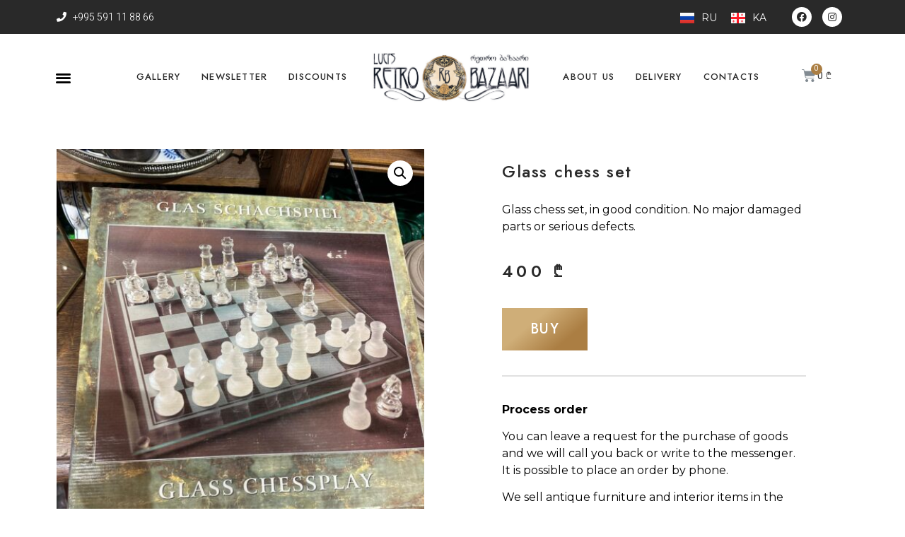

--- FILE ---
content_type: text/html; charset=UTF-8
request_url: https://retrobazaari.com/en/product/glass-chess-set/
body_size: 19373
content:
<!doctype html>
<html lang="en-GB" prefix="og: https://ogp.me/ns#">
<head>
	<meta charset="UTF-8">
		<meta name="viewport" content="width=device-width, initial-scale=1">
	<link rel="profile" href="https://gmpg.org/xfn/11">
	<link rel="alternate" href="https://retrobazaari.com/product/%d1%81%d1%82%d0%b5%d0%ba%d0%bb%d1%8f%d0%bd%d0%bd%d1%8b%d0%b5-%d1%88%d0%b0%d1%85%d0%bc%d0%b0%d1%82%d1%8b/" hreflang="ru" />
<link rel="alternate" href="https://retrobazaari.com/ka/product/%e1%83%9b%e1%83%98%e1%83%9c%e1%83%98%e1%83%a1-%e1%83%ad%e1%83%90%e1%83%93%e1%83%a0%e1%83%90%e1%83%99%e1%83%98/" hreflang="ka" />
<link rel="alternate" href="https://retrobazaari.com/en/product/glass-chess-set/" hreflang="en" />

<!-- Search Engine Optimisation by Rank Math - https://s.rankmath.com/home -->
<title>Glass chess set - Retro Bazaari</title>
<meta name="description" content="Glass chess set, in good condition. No major damaged parts or serious defects."/>
<meta name="robots" content="follow, index, max-snippet:-1, max-video-preview:-1, max-image-preview:large"/>
<link rel="canonical" href="https://retrobazaari.com/en/product/glass-chess-set/" />
<meta property="og:locale" content="en_GB" />
<meta property="og:type" content="product" />
<meta property="og:title" content="Glass chess set - Retro Bazaari" />
<meta property="og:description" content="Glass chess set, in good condition. No major damaged parts or serious defects." />
<meta property="og:url" content="https://retrobazaari.com/en/product/glass-chess-set/" />
<meta property="og:site_name" content="Retro Bazaari" />
<meta property="og:image" content="https://retrobazaari.com/wp-content/uploads/2022/11/316409977_551129020179960_2525292541345786016_n-e1669147953840.jpg" />
<meta property="og:image:secure_url" content="https://retrobazaari.com/wp-content/uploads/2022/11/316409977_551129020179960_2525292541345786016_n-e1669147953840.jpg" />
<meta property="og:image:width" content="768" />
<meta property="og:image:height" content="960" />
<meta property="og:image:alt" content="Glass chess set" />
<meta property="og:image:type" content="image/jpeg" />
<meta name="twitter:card" content="summary_large_image" />
<meta name="twitter:title" content="Glass chess set - Retro Bazaari" />
<meta name="twitter:description" content="Glass chess set, in good condition. No major damaged parts or serious defects." />
<meta name="twitter:image" content="https://retrobazaari.com/wp-content/uploads/2022/11/316409977_551129020179960_2525292541345786016_n-e1669147953840.jpg" />
<meta name="twitter:label1" content="Price" />
<meta name="twitter:data1" content="400&nbsp;&#x20be;" />
<meta name="twitter:label2" content="Availability" />
<meta name="twitter:data2" content="In stock" />
<script type="application/ld+json" class="rank-math-schema">{"@context":"https://schema.org","@graph":[{"@type":"Organization","@id":"https://retrobazaari.com/#organization","name":"Retro Bazaari","logo":{"@type":"ImageObject","@id":"https://retrobazaari.com/#logo","url":"https://retrobazaari.com/wp-content/uploads/2022/01/cropped-Logotype.jpg","contentUrl":"https://retrobazaari.com/wp-content/uploads/2022/01/cropped-Logotype.jpg","caption":"Retro Bazaari","inLanguage":"en-GB","width":"799","height":"799"}},{"@type":"WebSite","@id":"https://retrobazaari.com/#website","url":"https://retrobazaari.com","name":"Retro Bazaari","publisher":{"@id":"https://retrobazaari.com/#organization"},"inLanguage":"en-GB"},{"@type":"ImageObject","@id":"https://retrobazaari.com/wp-content/uploads/2022/11/316409977_551129020179960_2525292541345786016_n-e1669147953840.jpg","url":"https://retrobazaari.com/wp-content/uploads/2022/11/316409977_551129020179960_2525292541345786016_n-e1669147953840.jpg","width":"768","height":"960","inLanguage":"en-GB"},{"@type":"ItemPage","@id":"https://retrobazaari.com/en/product/glass-chess-set/#webpage","url":"https://retrobazaari.com/en/product/glass-chess-set/","name":"Glass chess set - Retro Bazaari","datePublished":"2022-11-22T21:32:37+00:00","dateModified":"2022-11-22T21:32:37+00:00","isPartOf":{"@id":"https://retrobazaari.com/#website"},"primaryImageOfPage":{"@id":"https://retrobazaari.com/wp-content/uploads/2022/11/316409977_551129020179960_2525292541345786016_n-e1669147953840.jpg"},"inLanguage":"en-GB"},{"@type":"Product","name":"Glass chess set - Retro Bazaari","description":"Glass chess set, in good condition. No major damaged parts or serious defects.","category":"Antiques en","mainEntityOfPage":{"@id":"https://retrobazaari.com/en/product/glass-chess-set/#webpage"},"offers":{"@type":"Offer","price":"400","priceCurrency":"GEL","priceValidUntil":"2027-12-31","availability":"https://schema.org/InStock","itemCondition":"NewCondition","url":"https://retrobazaari.com/en/product/glass-chess-set/","seller":{"@type":"Organization","@id":"https://retrobazaari.com/","name":"Retro Bazaari","url":"https://retrobazaari.com","logo":"https://retrobazaari.com/wp-content/uploads/2022/01/cropped-Logotype.jpg"}},"@id":"https://retrobazaari.com/en/product/glass-chess-set/#richSnippet","image":{"@id":"https://retrobazaari.com/wp-content/uploads/2022/11/316409977_551129020179960_2525292541345786016_n-e1669147953840.jpg"}}]}</script>
<!-- /Rank Math WordPress SEO plugin -->

<link rel='dns-prefetch' href='//www.googletagmanager.com' />
<link rel='dns-prefetch' href='//fonts.googleapis.com' />
<link rel="alternate" type="application/rss+xml" title="Retro Bazaari &raquo; Feed" href="https://retrobazaari.com/en/feed/" />
<link rel="alternate" type="application/rss+xml" title="Retro Bazaari &raquo; Comments Feed" href="https://retrobazaari.com/en/comments/feed/" />
<link rel='stylesheet' id='shopengine-public-css' href='https://retrobazaari.com/wp-content/plugins/shopengine/assets/css/shopengine-public.css?ver=3.1.0' media='all' />
<link rel='stylesheet' id='shopengine-widget-frontend-css' href='https://retrobazaari.com/wp-content/plugins/shopengine/widgets/init/assets/css/widget-frontend.css?ver=3.1.0' media='all' />
<link rel='stylesheet' id='wp-block-library-css' href='https://retrobazaari.com/wp-includes/css/dist/block-library/style.min.css?ver=6.1.9' media='all' />
<link rel='stylesheet' id='wc-blocks-vendors-style-css' href='https://retrobazaari.com/wp-content/plugins/woocommerce/packages/woocommerce-blocks/build/wc-blocks-vendors-style.css?ver=9.1.5' media='all' />
<link rel='stylesheet' id='wc-blocks-style-css' href='https://retrobazaari.com/wp-content/plugins/woocommerce/packages/woocommerce-blocks/build/wc-blocks-style.css?ver=9.1.5' media='all' />
<link rel='stylesheet' id='classic-theme-styles-css' href='https://retrobazaari.com/wp-includes/css/classic-themes.min.css?ver=1' media='all' />
<style id='global-styles-inline-css'>
body{--wp--preset--color--black: #000000;--wp--preset--color--cyan-bluish-gray: #abb8c3;--wp--preset--color--white: #ffffff;--wp--preset--color--pale-pink: #f78da7;--wp--preset--color--vivid-red: #cf2e2e;--wp--preset--color--luminous-vivid-orange: #ff6900;--wp--preset--color--luminous-vivid-amber: #fcb900;--wp--preset--color--light-green-cyan: #7bdcb5;--wp--preset--color--vivid-green-cyan: #00d084;--wp--preset--color--pale-cyan-blue: #8ed1fc;--wp--preset--color--vivid-cyan-blue: #0693e3;--wp--preset--color--vivid-purple: #9b51e0;--wp--preset--gradient--vivid-cyan-blue-to-vivid-purple: linear-gradient(135deg,rgba(6,147,227,1) 0%,rgb(155,81,224) 100%);--wp--preset--gradient--light-green-cyan-to-vivid-green-cyan: linear-gradient(135deg,rgb(122,220,180) 0%,rgb(0,208,130) 100%);--wp--preset--gradient--luminous-vivid-amber-to-luminous-vivid-orange: linear-gradient(135deg,rgba(252,185,0,1) 0%,rgba(255,105,0,1) 100%);--wp--preset--gradient--luminous-vivid-orange-to-vivid-red: linear-gradient(135deg,rgba(255,105,0,1) 0%,rgb(207,46,46) 100%);--wp--preset--gradient--very-light-gray-to-cyan-bluish-gray: linear-gradient(135deg,rgb(238,238,238) 0%,rgb(169,184,195) 100%);--wp--preset--gradient--cool-to-warm-spectrum: linear-gradient(135deg,rgb(74,234,220) 0%,rgb(151,120,209) 20%,rgb(207,42,186) 40%,rgb(238,44,130) 60%,rgb(251,105,98) 80%,rgb(254,248,76) 100%);--wp--preset--gradient--blush-light-purple: linear-gradient(135deg,rgb(255,206,236) 0%,rgb(152,150,240) 100%);--wp--preset--gradient--blush-bordeaux: linear-gradient(135deg,rgb(254,205,165) 0%,rgb(254,45,45) 50%,rgb(107,0,62) 100%);--wp--preset--gradient--luminous-dusk: linear-gradient(135deg,rgb(255,203,112) 0%,rgb(199,81,192) 50%,rgb(65,88,208) 100%);--wp--preset--gradient--pale-ocean: linear-gradient(135deg,rgb(255,245,203) 0%,rgb(182,227,212) 50%,rgb(51,167,181) 100%);--wp--preset--gradient--electric-grass: linear-gradient(135deg,rgb(202,248,128) 0%,rgb(113,206,126) 100%);--wp--preset--gradient--midnight: linear-gradient(135deg,rgb(2,3,129) 0%,rgb(40,116,252) 100%);--wp--preset--duotone--dark-grayscale: url('#wp-duotone-dark-grayscale');--wp--preset--duotone--grayscale: url('#wp-duotone-grayscale');--wp--preset--duotone--purple-yellow: url('#wp-duotone-purple-yellow');--wp--preset--duotone--blue-red: url('#wp-duotone-blue-red');--wp--preset--duotone--midnight: url('#wp-duotone-midnight');--wp--preset--duotone--magenta-yellow: url('#wp-duotone-magenta-yellow');--wp--preset--duotone--purple-green: url('#wp-duotone-purple-green');--wp--preset--duotone--blue-orange: url('#wp-duotone-blue-orange');--wp--preset--font-size--small: 13px;--wp--preset--font-size--medium: 20px;--wp--preset--font-size--large: 36px;--wp--preset--font-size--x-large: 42px;--wp--preset--spacing--20: 0.44rem;--wp--preset--spacing--30: 0.67rem;--wp--preset--spacing--40: 1rem;--wp--preset--spacing--50: 1.5rem;--wp--preset--spacing--60: 2.25rem;--wp--preset--spacing--70: 3.38rem;--wp--preset--spacing--80: 5.06rem;}:where(.is-layout-flex){gap: 0.5em;}body .is-layout-flow > .alignleft{float: left;margin-inline-start: 0;margin-inline-end: 2em;}body .is-layout-flow > .alignright{float: right;margin-inline-start: 2em;margin-inline-end: 0;}body .is-layout-flow > .aligncenter{margin-left: auto !important;margin-right: auto !important;}body .is-layout-constrained > .alignleft{float: left;margin-inline-start: 0;margin-inline-end: 2em;}body .is-layout-constrained > .alignright{float: right;margin-inline-start: 2em;margin-inline-end: 0;}body .is-layout-constrained > .aligncenter{margin-left: auto !important;margin-right: auto !important;}body .is-layout-constrained > :where(:not(.alignleft):not(.alignright):not(.alignfull)){max-width: var(--wp--style--global--content-size);margin-left: auto !important;margin-right: auto !important;}body .is-layout-constrained > .alignwide{max-width: var(--wp--style--global--wide-size);}body .is-layout-flex{display: flex;}body .is-layout-flex{flex-wrap: wrap;align-items: center;}body .is-layout-flex > *{margin: 0;}:where(.wp-block-columns.is-layout-flex){gap: 2em;}.has-black-color{color: var(--wp--preset--color--black) !important;}.has-cyan-bluish-gray-color{color: var(--wp--preset--color--cyan-bluish-gray) !important;}.has-white-color{color: var(--wp--preset--color--white) !important;}.has-pale-pink-color{color: var(--wp--preset--color--pale-pink) !important;}.has-vivid-red-color{color: var(--wp--preset--color--vivid-red) !important;}.has-luminous-vivid-orange-color{color: var(--wp--preset--color--luminous-vivid-orange) !important;}.has-luminous-vivid-amber-color{color: var(--wp--preset--color--luminous-vivid-amber) !important;}.has-light-green-cyan-color{color: var(--wp--preset--color--light-green-cyan) !important;}.has-vivid-green-cyan-color{color: var(--wp--preset--color--vivid-green-cyan) !important;}.has-pale-cyan-blue-color{color: var(--wp--preset--color--pale-cyan-blue) !important;}.has-vivid-cyan-blue-color{color: var(--wp--preset--color--vivid-cyan-blue) !important;}.has-vivid-purple-color{color: var(--wp--preset--color--vivid-purple) !important;}.has-black-background-color{background-color: var(--wp--preset--color--black) !important;}.has-cyan-bluish-gray-background-color{background-color: var(--wp--preset--color--cyan-bluish-gray) !important;}.has-white-background-color{background-color: var(--wp--preset--color--white) !important;}.has-pale-pink-background-color{background-color: var(--wp--preset--color--pale-pink) !important;}.has-vivid-red-background-color{background-color: var(--wp--preset--color--vivid-red) !important;}.has-luminous-vivid-orange-background-color{background-color: var(--wp--preset--color--luminous-vivid-orange) !important;}.has-luminous-vivid-amber-background-color{background-color: var(--wp--preset--color--luminous-vivid-amber) !important;}.has-light-green-cyan-background-color{background-color: var(--wp--preset--color--light-green-cyan) !important;}.has-vivid-green-cyan-background-color{background-color: var(--wp--preset--color--vivid-green-cyan) !important;}.has-pale-cyan-blue-background-color{background-color: var(--wp--preset--color--pale-cyan-blue) !important;}.has-vivid-cyan-blue-background-color{background-color: var(--wp--preset--color--vivid-cyan-blue) !important;}.has-vivid-purple-background-color{background-color: var(--wp--preset--color--vivid-purple) !important;}.has-black-border-color{border-color: var(--wp--preset--color--black) !important;}.has-cyan-bluish-gray-border-color{border-color: var(--wp--preset--color--cyan-bluish-gray) !important;}.has-white-border-color{border-color: var(--wp--preset--color--white) !important;}.has-pale-pink-border-color{border-color: var(--wp--preset--color--pale-pink) !important;}.has-vivid-red-border-color{border-color: var(--wp--preset--color--vivid-red) !important;}.has-luminous-vivid-orange-border-color{border-color: var(--wp--preset--color--luminous-vivid-orange) !important;}.has-luminous-vivid-amber-border-color{border-color: var(--wp--preset--color--luminous-vivid-amber) !important;}.has-light-green-cyan-border-color{border-color: var(--wp--preset--color--light-green-cyan) !important;}.has-vivid-green-cyan-border-color{border-color: var(--wp--preset--color--vivid-green-cyan) !important;}.has-pale-cyan-blue-border-color{border-color: var(--wp--preset--color--pale-cyan-blue) !important;}.has-vivid-cyan-blue-border-color{border-color: var(--wp--preset--color--vivid-cyan-blue) !important;}.has-vivid-purple-border-color{border-color: var(--wp--preset--color--vivid-purple) !important;}.has-vivid-cyan-blue-to-vivid-purple-gradient-background{background: var(--wp--preset--gradient--vivid-cyan-blue-to-vivid-purple) !important;}.has-light-green-cyan-to-vivid-green-cyan-gradient-background{background: var(--wp--preset--gradient--light-green-cyan-to-vivid-green-cyan) !important;}.has-luminous-vivid-amber-to-luminous-vivid-orange-gradient-background{background: var(--wp--preset--gradient--luminous-vivid-amber-to-luminous-vivid-orange) !important;}.has-luminous-vivid-orange-to-vivid-red-gradient-background{background: var(--wp--preset--gradient--luminous-vivid-orange-to-vivid-red) !important;}.has-very-light-gray-to-cyan-bluish-gray-gradient-background{background: var(--wp--preset--gradient--very-light-gray-to-cyan-bluish-gray) !important;}.has-cool-to-warm-spectrum-gradient-background{background: var(--wp--preset--gradient--cool-to-warm-spectrum) !important;}.has-blush-light-purple-gradient-background{background: var(--wp--preset--gradient--blush-light-purple) !important;}.has-blush-bordeaux-gradient-background{background: var(--wp--preset--gradient--blush-bordeaux) !important;}.has-luminous-dusk-gradient-background{background: var(--wp--preset--gradient--luminous-dusk) !important;}.has-pale-ocean-gradient-background{background: var(--wp--preset--gradient--pale-ocean) !important;}.has-electric-grass-gradient-background{background: var(--wp--preset--gradient--electric-grass) !important;}.has-midnight-gradient-background{background: var(--wp--preset--gradient--midnight) !important;}.has-small-font-size{font-size: var(--wp--preset--font-size--small) !important;}.has-medium-font-size{font-size: var(--wp--preset--font-size--medium) !important;}.has-large-font-size{font-size: var(--wp--preset--font-size--large) !important;}.has-x-large-font-size{font-size: var(--wp--preset--font-size--x-large) !important;}
.wp-block-navigation a:where(:not(.wp-element-button)){color: inherit;}
:where(.wp-block-columns.is-layout-flex){gap: 2em;}
.wp-block-pullquote{font-size: 1.5em;line-height: 1.6;}
</style>
<link rel='stylesheet' id='wobd-font-css' href='//fonts.googleapis.com/css?family=Lato%3A300%2C400%2C700%2C900%7CMontserrat&#038;ver=6.1.9' media='all' />
<link rel='stylesheet' id='wobd-fontawesome-style-css' href='https://retrobazaari.com/wp-content/plugins/woo-badge-designer-lite/css//font-awesome.min.css?ver=1.1.3' media='all' />
<link rel='stylesheet' id='wobd-fontawesome1-style-css' href='https://retrobazaari.com/wp-content/plugins/woo-badge-designer-lite/css//fontawesome.css?ver=1.1.3' media='all' />
<link rel='stylesheet' id='wobd-fa-brands-style-css' href='https://retrobazaari.com/wp-content/plugins/woo-badge-designer-lite/css//fa-brands.css?ver=1.1.3' media='all' />
<link rel='stylesheet' id='wobd-fa-regular-style-css' href='https://retrobazaari.com/wp-content/plugins/woo-badge-designer-lite/css//fa-regular.css?ver=1.1.3' media='all' />
<link rel='stylesheet' id='wobd-fa-solid-style-css' href='https://retrobazaari.com/wp-content/plugins/woo-badge-designer-lite/css//fa-solid.css?ver=1.1.3' media='all' />
<link rel='stylesheet' id='elegant-icons-css' href='https://retrobazaari.com/wp-content/plugins/woo-badge-designer-lite/css//elegant-icons.css?ver=1.1.3' media='all' />
<link rel='stylesheet' id='linear-style-css' href='https://retrobazaari.com/wp-content/plugins/woo-badge-designer-lite/css//linear-style.css?ver=1.1.3' media='all' />
<link rel='stylesheet' id='wobd-frontend-style-css' href='https://retrobazaari.com/wp-content/plugins/woo-badge-designer-lite/css/wobd-frontend.css?ver=1.1.3' media='all' />
<link rel='stylesheet' id='photoswipe-css' href='https://retrobazaari.com/wp-content/plugins/woocommerce/assets/css/photoswipe/photoswipe.min.css?ver=7.3.0' media='all' />
<link rel='stylesheet' id='photoswipe-default-skin-css' href='https://retrobazaari.com/wp-content/plugins/woocommerce/assets/css/photoswipe/default-skin/default-skin.min.css?ver=7.3.0' media='all' />
<link rel='stylesheet' id='woocommerce-layout-css' href='https://retrobazaari.com/wp-content/plugins/woocommerce/assets/css/woocommerce-layout.css?ver=7.3.0' media='all' />
<link rel='stylesheet' id='woocommerce-smallscreen-css' href='https://retrobazaari.com/wp-content/plugins/woocommerce/assets/css/woocommerce-smallscreen.css?ver=7.3.0' media='only screen and (max-width: 768px)' />
<link rel='stylesheet' id='woocommerce-general-css' href='https://retrobazaari.com/wp-content/plugins/woocommerce/assets/css/woocommerce.css?ver=7.3.0' media='all' />
<style id='woocommerce-inline-inline-css'>
.woocommerce form .form-row .required { visibility: visible; }
</style>
<link rel='stylesheet' id='hello-elementor-css' href='https://retrobazaari.com/wp-content/themes/hello-elementor/style.min.css?ver=2.6.1' media='all' />
<link rel='stylesheet' id='hello-elementor-theme-style-css' href='https://retrobazaari.com/wp-content/themes/hello-elementor/theme.min.css?ver=2.6.1' media='all' />
<link rel='stylesheet' id='elementor-frontend-css' href='https://retrobazaari.com/wp-content/plugins/elementor/assets/css/frontend-lite.min.css?ver=3.9.2' media='all' />
<link rel='stylesheet' id='elementor-post-27-css' href='https://retrobazaari.com/wp-content/uploads/elementor/css/post-27.css?ver=1673222228' media='all' />
<link rel='stylesheet' id='elementor-icons-css' href='https://retrobazaari.com/wp-content/plugins/elementor/assets/lib/eicons/css/elementor-icons.min.css?ver=5.16.0' media='all' />
<link rel='stylesheet' id='elementor-pro-css' href='https://retrobazaari.com/wp-content/plugins/elementor-pro/assets/css/frontend-lite.min.css?ver=3.6.2' media='all' />
<link rel='stylesheet' id='elementor-post-6787-css' href='https://retrobazaari.com/wp-content/uploads/elementor/css/post-6787.css?ver=1679069028' media='all' />
<link rel='stylesheet' id='elementor-post-6790-css' href='https://retrobazaari.com/wp-content/uploads/elementor/css/post-6790.css?ver=1673222646' media='all' />
<link rel='stylesheet' id='elementor-post-7020-css' href='https://retrobazaari.com/wp-content/uploads/elementor/css/post-7020.css?ver=1673223707' media='all' />
<link rel='stylesheet' id='shopengine-widget-frontend-pro-css' href='https://retrobazaari.com/wp-content/plugins/shopengine-pro/widgets/init/assets/css/widget-styles-pro.css?ver=1.4.0' media='all' />
<link rel='stylesheet' id='google-fonts-1-css' href='https://fonts.googleapis.com/css?family=Jost%3A100%2C100italic%2C200%2C200italic%2C300%2C300italic%2C400%2C400italic%2C500%2C500italic%2C600%2C600italic%2C700%2C700italic%2C800%2C800italic%2C900%2C900italic%7CHeebo%3A100%2C100italic%2C200%2C200italic%2C300%2C300italic%2C400%2C400italic%2C500%2C500italic%2C600%2C600italic%2C700%2C700italic%2C800%2C800italic%2C900%2C900italic%7CMontserrat%3A100%2C100italic%2C200%2C200italic%2C300%2C300italic%2C400%2C400italic%2C500%2C500italic%2C600%2C600italic%2C700%2C700italic%2C800%2C800italic%2C900%2C900italic&#038;display=auto&#038;ver=6.1.9' media='all' />
<link rel='stylesheet' id='elementor-icons-shared-0-css' href='https://retrobazaari.com/wp-content/plugins/elementor/assets/lib/font-awesome/css/fontawesome.min.css?ver=5.15.3' media='all' />
<link rel='stylesheet' id='elementor-icons-fa-solid-css' href='https://retrobazaari.com/wp-content/plugins/elementor/assets/lib/font-awesome/css/solid.min.css?ver=5.15.3' media='all' />
<link rel='stylesheet' id='elementor-icons-fa-brands-css' href='https://retrobazaari.com/wp-content/plugins/elementor/assets/lib/font-awesome/css/brands.min.css?ver=5.15.3' media='all' />
<link rel="preconnect" href="https://fonts.gstatic.com/" crossorigin><script src='https://retrobazaari.com/wp-includes/js/jquery/jquery.min.js?ver=3.6.1' id='jquery-core-js'></script>
<script src='https://retrobazaari.com/wp-includes/js/jquery/jquery-migrate.min.js?ver=3.3.2' id='jquery-migrate-js'></script>
<script id='wobd-frontend-script-js-extra'>
var wobd_frontend_js_params = {"ajax_url":"https:\/\/retrobazaari.com\/wp-admin\/admin-ajax.php","ajax_nonce":"2d773e4e3d"};
</script>
<script src='https://retrobazaari.com/wp-content/plugins/woo-badge-designer-lite/js/wobd-frontend.js?ver=1.1.3' id='wobd-frontend-script-js'></script>

<!-- Google Analytics snippet added by Site Kit -->
<script src='https://www.googletagmanager.com/gtag/js?id=UA-217484740-1' id='google_gtagjs-js' async></script>
<script id='google_gtagjs-js-after'>
window.dataLayer = window.dataLayer || [];function gtag(){dataLayer.push(arguments);}
gtag('set', 'linker', {"domains":["retrobazaari.com"]} );
gtag("js", new Date());
gtag("set", "developer_id.dZTNiMT", true);
gtag("config", "UA-217484740-1", {"anonymize_ip":true});
</script>

<!-- End Google Analytics snippet added by Site Kit -->
<link rel="https://api.w.org/" href="https://retrobazaari.com/wp-json/" /><link rel="alternate" type="application/json" href="https://retrobazaari.com/wp-json/wp/v2/product/10924" /><link rel="EditURI" type="application/rsd+xml" title="RSD" href="https://retrobazaari.com/xmlrpc.php?rsd" />
<link rel="wlwmanifest" type="application/wlwmanifest+xml" href="https://retrobazaari.com/wp-includes/wlwmanifest.xml" />
<meta name="generator" content="WordPress 6.1.9" />
<meta name="generator" content="WooCommerce 7.3.0" />
<link rel='shortlink' href='https://retrobazaari.com/?p=10924' />
<link rel="alternate" type="application/json+oembed" href="https://retrobazaari.com/wp-json/oembed/1.0/embed?url=https%3A%2F%2Fretrobazaari.com%2Fen%2Fproduct%2Fglass-chess-set%2F" />
<link rel="alternate" type="text/xml+oembed" href="https://retrobazaari.com/wp-json/oembed/1.0/embed?url=https%3A%2F%2Fretrobazaari.com%2Fen%2Fproduct%2Fglass-chess-set%2F&#038;format=xml" />
<meta name="generator" content="Site Kit by Google 1.93.0" />	<noscript><style>.woocommerce-product-gallery{ opacity: 1 !important; }</style></noscript>
	<link rel="icon" href="https://retrobazaari.com/wp-content/uploads/2022/01/cropped-cropped-android-chrome-512x512-1-32x32.png" sizes="32x32" />
<link rel="icon" href="https://retrobazaari.com/wp-content/uploads/2022/01/cropped-cropped-android-chrome-512x512-1-192x192.png" sizes="192x192" />
<link rel="apple-touch-icon" href="https://retrobazaari.com/wp-content/uploads/2022/01/cropped-cropped-android-chrome-512x512-1-180x180.png" />
<meta name="msapplication-TileImage" content="https://retrobazaari.com/wp-content/uploads/2022/01/cropped-cropped-android-chrome-512x512-1-270x270.png" />
		<style id="wp-custom-css">
			

/** Start Block Kit CSS: 144-3-3a7d335f39a8579c20cdf02f8d462582 **/

.envato-block__preview{overflow: visible;}

/* Envato Kit 141 Custom Styles - Applied to the element under Advanced */

.elementor-headline-animation-type-drop-in .elementor-headline-dynamic-wrapper{
	text-align: center;
}
.envato-kit-141-top-0 h1,
.envato-kit-141-top-0 h2,
.envato-kit-141-top-0 h3,
.envato-kit-141-top-0 h4,
.envato-kit-141-top-0 h5,
.envato-kit-141-top-0 h6,
.envato-kit-141-top-0 p {
	margin-top: 0;
}

.envato-kit-141-newsletter-inline .elementor-field-textual.elementor-size-md {
	padding-left: 1.5rem;
	padding-right: 1.5rem;
}

.envato-kit-141-bottom-0 p {
	margin-bottom: 0;
}

.envato-kit-141-bottom-8 .elementor-price-list .elementor-price-list-item .elementor-price-list-header {
	margin-bottom: .5rem;
}

.envato-kit-141.elementor-widget-testimonial-carousel.elementor-pagination-type-bullets .swiper-container {
	padding-bottom: 52px;
}

.envato-kit-141-display-inline {
	display: inline-block;
}

.envato-kit-141 .elementor-slick-slider ul.slick-dots {
	bottom: -40px;
}

/** End Block Kit CSS: 144-3-3a7d335f39a8579c20cdf02f8d462582 **/



/** Start Block Kit CSS: 136-3-fc37602abad173a9d9d95d89bbe6bb80 **/

.envato-block__preview{overflow: visible !important;}

/** End Block Kit CSS: 136-3-fc37602abad173a9d9d95d89bbe6bb80 **/



/** Start Block Kit CSS: 71-3-d415519effd9e11f35d2438c58ea7ebf **/

.envato-block__preview{overflow: visible;}

/** End Block Kit CSS: 71-3-d415519effd9e11f35d2438c58ea7ebf **/



/** Start Block Kit CSS: 143-3-7969bb877702491bc5ca272e536ada9d **/

.envato-block__preview{overflow: visible;}
/* Material Button Click Effect */
.envato-kit-140-material-hit .menu-item a,
.envato-kit-140-material-button .elementor-button{
  background-position: center;
  transition: background 0.8s;
}
.envato-kit-140-material-hit .menu-item a:hover,
.envato-kit-140-material-button .elementor-button:hover{
  background: radial-gradient(circle, transparent 1%, #fff 1%) center/15000%;
}
.envato-kit-140-material-hit .menu-item a:active,
.envato-kit-140-material-button .elementor-button:active{
  background-color: #FFF;
  background-size: 100%;
  transition: background 0s;
}

/* Field Shadow */
.envato-kit-140-big-shadow-form .elementor-field-textual{
	box-shadow: 0 20px 30px rgba(0,0,0, .05);
}

/* FAQ */
.envato-kit-140-faq .elementor-accordion .elementor-accordion-item{
	border-width: 0 0 1px !important;
}

/* Scrollable Columns */
.envato-kit-140-scrollable{
	 height: 100%;
   overflow: auto;
   overflow-x: hidden;
}

/* ImageBox: No Space */
.envato-kit-140-imagebox-nospace:hover{
	transform: scale(1.1);
	transition: all 0.3s;
}
.envato-kit-140-imagebox-nospace figure{
	line-height: 0;
}

.envato-kit-140-slide .elementor-slide-content{
	background: #FFF;
	margin-left: -60px;
	padding: 1em;
}
.envato-kit-140-carousel .slick-active:not(.slick-current)  img{
	padding: 20px !important;
	transition: all .9s;
}

/** End Block Kit CSS: 143-3-7969bb877702491bc5ca272e536ada9d **/



/** Start Block Kit CSS: 33-3-f2d4515681d0cdeb2a000d0405e47669 **/

.envato-kit-30-phone-overlay {
	position: absolute !important;
	display: block !important;
	top: 0%;
	left: 0%;
	right: 0%;
	margin: auto;
	z-index: 1;
}
.envato-kit-30-div-rotate{
	transform: rotate(90deg);
}

/** End Block Kit CSS: 33-3-f2d4515681d0cdeb2a000d0405e47669 **/




/** Start Block Kit CSS: 105-3-0fb64e69c49a8e10692d28840c54ef95 **/

.envato-kit-102-phone-overlay {
	position: absolute !important;
	display: block !important;
	top: 0%;
	left: 0%;
	right: 0%;
	margin: auto;
	z-index: 1;
}

/** End Block Kit CSS: 105-3-0fb64e69c49a8e10692d28840c54ef95 **/
.flex-direction-nav {
    display: none;
}

a.added_to_cart.wc-forward {
    display: none;
}
.wobd-text {
	font-weight: 500;
}		</style>
		</head>
<body class="product-template-default single single-product postid-10924 wp-custom-logo theme-hello-elementor woocommerce woocommerce-page woocommerce-no-js  shopengine-template shopengine-single elementor-default elementor-template-full-width elementor-kit-27 elementor-page-7020">

<svg xmlns="http://www.w3.org/2000/svg" viewBox="0 0 0 0" width="0" height="0" focusable="false" role="none" style="visibility: hidden; position: absolute; left: -9999px; overflow: hidden;" ><defs><filter id="wp-duotone-dark-grayscale"><feColorMatrix color-interpolation-filters="sRGB" type="matrix" values=" .299 .587 .114 0 0 .299 .587 .114 0 0 .299 .587 .114 0 0 .299 .587 .114 0 0 " /><feComponentTransfer color-interpolation-filters="sRGB" ><feFuncR type="table" tableValues="0 0.49803921568627" /><feFuncG type="table" tableValues="0 0.49803921568627" /><feFuncB type="table" tableValues="0 0.49803921568627" /><feFuncA type="table" tableValues="1 1" /></feComponentTransfer><feComposite in2="SourceGraphic" operator="in" /></filter></defs></svg><svg xmlns="http://www.w3.org/2000/svg" viewBox="0 0 0 0" width="0" height="0" focusable="false" role="none" style="visibility: hidden; position: absolute; left: -9999px; overflow: hidden;" ><defs><filter id="wp-duotone-grayscale"><feColorMatrix color-interpolation-filters="sRGB" type="matrix" values=" .299 .587 .114 0 0 .299 .587 .114 0 0 .299 .587 .114 0 0 .299 .587 .114 0 0 " /><feComponentTransfer color-interpolation-filters="sRGB" ><feFuncR type="table" tableValues="0 1" /><feFuncG type="table" tableValues="0 1" /><feFuncB type="table" tableValues="0 1" /><feFuncA type="table" tableValues="1 1" /></feComponentTransfer><feComposite in2="SourceGraphic" operator="in" /></filter></defs></svg><svg xmlns="http://www.w3.org/2000/svg" viewBox="0 0 0 0" width="0" height="0" focusable="false" role="none" style="visibility: hidden; position: absolute; left: -9999px; overflow: hidden;" ><defs><filter id="wp-duotone-purple-yellow"><feColorMatrix color-interpolation-filters="sRGB" type="matrix" values=" .299 .587 .114 0 0 .299 .587 .114 0 0 .299 .587 .114 0 0 .299 .587 .114 0 0 " /><feComponentTransfer color-interpolation-filters="sRGB" ><feFuncR type="table" tableValues="0.54901960784314 0.98823529411765" /><feFuncG type="table" tableValues="0 1" /><feFuncB type="table" tableValues="0.71764705882353 0.25490196078431" /><feFuncA type="table" tableValues="1 1" /></feComponentTransfer><feComposite in2="SourceGraphic" operator="in" /></filter></defs></svg><svg xmlns="http://www.w3.org/2000/svg" viewBox="0 0 0 0" width="0" height="0" focusable="false" role="none" style="visibility: hidden; position: absolute; left: -9999px; overflow: hidden;" ><defs><filter id="wp-duotone-blue-red"><feColorMatrix color-interpolation-filters="sRGB" type="matrix" values=" .299 .587 .114 0 0 .299 .587 .114 0 0 .299 .587 .114 0 0 .299 .587 .114 0 0 " /><feComponentTransfer color-interpolation-filters="sRGB" ><feFuncR type="table" tableValues="0 1" /><feFuncG type="table" tableValues="0 0.27843137254902" /><feFuncB type="table" tableValues="0.5921568627451 0.27843137254902" /><feFuncA type="table" tableValues="1 1" /></feComponentTransfer><feComposite in2="SourceGraphic" operator="in" /></filter></defs></svg><svg xmlns="http://www.w3.org/2000/svg" viewBox="0 0 0 0" width="0" height="0" focusable="false" role="none" style="visibility: hidden; position: absolute; left: -9999px; overflow: hidden;" ><defs><filter id="wp-duotone-midnight"><feColorMatrix color-interpolation-filters="sRGB" type="matrix" values=" .299 .587 .114 0 0 .299 .587 .114 0 0 .299 .587 .114 0 0 .299 .587 .114 0 0 " /><feComponentTransfer color-interpolation-filters="sRGB" ><feFuncR type="table" tableValues="0 0" /><feFuncG type="table" tableValues="0 0.64705882352941" /><feFuncB type="table" tableValues="0 1" /><feFuncA type="table" tableValues="1 1" /></feComponentTransfer><feComposite in2="SourceGraphic" operator="in" /></filter></defs></svg><svg xmlns="http://www.w3.org/2000/svg" viewBox="0 0 0 0" width="0" height="0" focusable="false" role="none" style="visibility: hidden; position: absolute; left: -9999px; overflow: hidden;" ><defs><filter id="wp-duotone-magenta-yellow"><feColorMatrix color-interpolation-filters="sRGB" type="matrix" values=" .299 .587 .114 0 0 .299 .587 .114 0 0 .299 .587 .114 0 0 .299 .587 .114 0 0 " /><feComponentTransfer color-interpolation-filters="sRGB" ><feFuncR type="table" tableValues="0.78039215686275 1" /><feFuncG type="table" tableValues="0 0.94901960784314" /><feFuncB type="table" tableValues="0.35294117647059 0.47058823529412" /><feFuncA type="table" tableValues="1 1" /></feComponentTransfer><feComposite in2="SourceGraphic" operator="in" /></filter></defs></svg><svg xmlns="http://www.w3.org/2000/svg" viewBox="0 0 0 0" width="0" height="0" focusable="false" role="none" style="visibility: hidden; position: absolute; left: -9999px; overflow: hidden;" ><defs><filter id="wp-duotone-purple-green"><feColorMatrix color-interpolation-filters="sRGB" type="matrix" values=" .299 .587 .114 0 0 .299 .587 .114 0 0 .299 .587 .114 0 0 .299 .587 .114 0 0 " /><feComponentTransfer color-interpolation-filters="sRGB" ><feFuncR type="table" tableValues="0.65098039215686 0.40392156862745" /><feFuncG type="table" tableValues="0 1" /><feFuncB type="table" tableValues="0.44705882352941 0.4" /><feFuncA type="table" tableValues="1 1" /></feComponentTransfer><feComposite in2="SourceGraphic" operator="in" /></filter></defs></svg><svg xmlns="http://www.w3.org/2000/svg" viewBox="0 0 0 0" width="0" height="0" focusable="false" role="none" style="visibility: hidden; position: absolute; left: -9999px; overflow: hidden;" ><defs><filter id="wp-duotone-blue-orange"><feColorMatrix color-interpolation-filters="sRGB" type="matrix" values=" .299 .587 .114 0 0 .299 .587 .114 0 0 .299 .587 .114 0 0 .299 .587 .114 0 0 " /><feComponentTransfer color-interpolation-filters="sRGB" ><feFuncR type="table" tableValues="0.098039215686275 1" /><feFuncG type="table" tableValues="0 0.66274509803922" /><feFuncB type="table" tableValues="0.84705882352941 0.41960784313725" /><feFuncA type="table" tableValues="1 1" /></feComponentTransfer><feComposite in2="SourceGraphic" operator="in" /></filter></defs></svg>
<a class="skip-link screen-reader-text" href="#content">
	Skip to content</a>

		<div data-elementor-type="header" data-elementor-id="6787" class="elementor elementor-6787 elementor-location-header">
								<section class="elementor-section elementor-top-section elementor-element elementor-element-de493d4 elementor-section-content-middle elementor-hidden-phone elementor-section-boxed elementor-section-height-default elementor-section-height-default" data-id="de493d4" data-element_type="section" data-settings="{&quot;background_background&quot;:&quot;classic&quot;}">
						<div class="elementor-container elementor-column-gap-default">
					<div class="elementor-column elementor-col-33 elementor-top-column elementor-element elementor-element-5fbcd4b" data-id="5fbcd4b" data-element_type="column">
			<div class="elementor-widget-wrap elementor-element-populated">
								<div class="elementor-element elementor-element-b7561c6 elementor-icon-list--layout-inline elementor-align-left elementor-list-item-link-full_width elementor-widget elementor-widget-icon-list" data-id="b7561c6" data-element_type="widget" data-widget_type="icon-list.default">
				<div class="elementor-widget-container">
			<link rel="stylesheet" href="https://retrobazaari.com/wp-content/plugins/elementor/assets/css/widget-icon-list.min.css">		<ul class="elementor-icon-list-items elementor-inline-items">
							<li class="elementor-icon-list-item elementor-inline-item">
											<a href="tel:995591118866">

												<span class="elementor-icon-list-icon">
							<i aria-hidden="true" class="fas fa-phone"></i>						</span>
										<span class="elementor-icon-list-text">+995 591 11 88 66</span>
											</a>
									</li>
						</ul>
				</div>
				</div>
					</div>
		</div>
				<div class="elementor-column elementor-col-33 elementor-top-column elementor-element elementor-element-e90fd80" data-id="e90fd80" data-element_type="column">
			<div class="elementor-widget-wrap elementor-element-populated">
								<div class="elementor-element elementor-element-9e501f8 cpel-switcher--align-right cpel-switcher--layout-horizontal cpel-switcher--aspect-ratio-43 elementor-widget elementor-widget-polylang-language-switcher" data-id="9e501f8" data-element_type="widget" data-widget_type="polylang-language-switcher.default">
				<div class="elementor-widget-container">
			<nav class="cpel-switcher__nav"><ul class="cpel-switcher__list"><li class="cpel-switcher__lang"><a lang="ru-RU" hreflang="ru-RU" href="https://retrobazaari.com/product/%d1%81%d1%82%d0%b5%d0%ba%d0%bb%d1%8f%d0%bd%d0%bd%d1%8b%d0%b5-%d1%88%d0%b0%d1%85%d0%bc%d0%b0%d1%82%d1%8b/"><span class="cpel-switcher__flag cpel-switcher__flag--ru"><img src="data:image/svg+xml;utf8,%3Csvg width='21' height='15' xmlns='http://www.w3.org/2000/svg'%3E%3Cdefs%3E%3ClinearGradient x1='50%' y1='0%' x2='50%' y2='100%' id='a'%3E%3Cstop stop-color='%23FFF' offset='0%'/%3E%3Cstop stop-color='%23F0F0F0' offset='100%'/%3E%3C/linearGradient%3E%3ClinearGradient x1='50%' y1='0%' x2='50%' y2='100%' id='b'%3E%3Cstop stop-color='%230C47B7' offset='0%'/%3E%3Cstop stop-color='%23073DA4' offset='100%'/%3E%3C/linearGradient%3E%3ClinearGradient x1='50%' y1='0%' x2='50%' y2='100%' id='c'%3E%3Cstop stop-color='%23E53B35' offset='0%'/%3E%3Cstop stop-color='%23D32E28' offset='100%'/%3E%3C/linearGradient%3E%3C/defs%3E%3Cg fill='none' fill-rule='evenodd'%3E%3Cpath fill='url(%23a)' d='M0 0h21v15H0z'/%3E%3Cpath fill='url(%23b)' d='M0 5h21v5H0z'/%3E%3Cpath fill='url(%23c)' d='M0 10h21v5H0z'/%3E%3Cpath fill='url(%23a)' d='M0 0h21v5H0z'/%3E%3C/g%3E%3C/svg%3E" alt="Русский" /></span><span class="cpel-switcher__code">RU</span></a></li><li class="cpel-switcher__lang"><a lang="ka-GE" hreflang="ka-GE" href="https://retrobazaari.com/ka/product/%e1%83%9b%e1%83%98%e1%83%9c%e1%83%98%e1%83%a1-%e1%83%ad%e1%83%90%e1%83%93%e1%83%a0%e1%83%90%e1%83%99%e1%83%98/"><span class="cpel-switcher__flag cpel-switcher__flag--ge"><img src="data:image/svg+xml;utf8,%3Csvg width='21' height='15' xmlns='http://www.w3.org/2000/svg'%3E%3Cdefs%3E%3ClinearGradient x1='50%' y1='0%' x2='50%' y2='100%' id='a'%3E%3Cstop stop-color='%23FFF' offset='0%'/%3E%3Cstop stop-color='%23F0F0F0' offset='100%'/%3E%3C/linearGradient%3E%3ClinearGradient x1='50%' y1='0%' x2='50%' y2='100%' id='b'%3E%3Cstop stop-color='%23FF2B37' offset='0%'/%3E%3Cstop stop-color='%23FD0D1B' offset='100%'/%3E%3C/linearGradient%3E%3C/defs%3E%3Cg fill='none' fill-rule='evenodd'%3E%3Cpath fill='url(%23a)' d='M0 0h21v15H0z'/%3E%3Cpath d='M9 6H0v3h9v6h3V9h9V6h-9V0H9v6z' fill='url(%23b)'/%3E%3Cpath d='M16.2 2.7L16 1.5h1l-.2 1.2 1.2-.2v1l-1.2-.2.2 1.2h-1l.2-1.2-1.2.2v-1l1.2.2zm-12 0L4 1.5h1l-.2 1.2L6 2.5v1l-1.2-.2.2 1.2H4l.2-1.2-1.2.2v-1l1.2.2zm0 9L4 10.5h1l-.2 1.2 1.2-.2v1l-1.2-.2.2 1.2H4l.2-1.2-1.2.2v-1l1.2.2zm12 0l-.2-1.2h1l-.2 1.2 1.2-.2v1l-1.2-.2.2 1.2h-1l.2-1.2-1.2.2v-1l1.2.2z' fill='%23FD0D1B'/%3E%3C/g%3E%3C/svg%3E" alt="ქართული" /></span><span class="cpel-switcher__code">KA</span></a></li></ul></nav>		</div>
				</div>
					</div>
		</div>
				<div class="elementor-column elementor-col-33 elementor-top-column elementor-element elementor-element-c4b56d6" data-id="c4b56d6" data-element_type="column">
			<div class="elementor-widget-wrap elementor-element-populated">
								<div class="elementor-element elementor-element-1c157e8 elementor-shape-circle e-grid-align-right elementor-grid-0 elementor-widget elementor-widget-social-icons" data-id="1c157e8" data-element_type="widget" data-widget_type="social-icons.default">
				<div class="elementor-widget-container">
			<style>/*! elementor - v3.9.2 - 21-12-2022 */
.elementor-widget-social-icons.elementor-grid-0 .elementor-widget-container,.elementor-widget-social-icons.elementor-grid-mobile-0 .elementor-widget-container,.elementor-widget-social-icons.elementor-grid-tablet-0 .elementor-widget-container{line-height:1;font-size:0}.elementor-widget-social-icons:not(.elementor-grid-0):not(.elementor-grid-tablet-0):not(.elementor-grid-mobile-0) .elementor-grid{display:inline-grid}.elementor-widget-social-icons .elementor-grid{grid-column-gap:var(--grid-column-gap,5px);grid-row-gap:var(--grid-row-gap,5px);grid-template-columns:var(--grid-template-columns);justify-content:var(--justify-content,center);justify-items:var(--justify-content,center)}.elementor-icon.elementor-social-icon{font-size:var(--icon-size,25px);line-height:var(--icon-size,25px);width:calc(var(--icon-size, 25px) + (2 * var(--icon-padding, .5em)));height:calc(var(--icon-size, 25px) + (2 * var(--icon-padding, .5em)))}.elementor-social-icon{--e-social-icon-icon-color:#fff;display:inline-flex;background-color:#818a91;align-items:center;justify-content:center;text-align:center;cursor:pointer}.elementor-social-icon i{color:var(--e-social-icon-icon-color)}.elementor-social-icon svg{fill:var(--e-social-icon-icon-color)}.elementor-social-icon:last-child{margin:0}.elementor-social-icon:hover{opacity:.9;color:#fff}.elementor-social-icon-android{background-color:#a4c639}.elementor-social-icon-apple{background-color:#999}.elementor-social-icon-behance{background-color:#1769ff}.elementor-social-icon-bitbucket{background-color:#205081}.elementor-social-icon-codepen{background-color:#000}.elementor-social-icon-delicious{background-color:#39f}.elementor-social-icon-deviantart{background-color:#05cc47}.elementor-social-icon-digg{background-color:#005be2}.elementor-social-icon-dribbble{background-color:#ea4c89}.elementor-social-icon-elementor{background-color:#d30c5c}.elementor-social-icon-envelope{background-color:#ea4335}.elementor-social-icon-facebook,.elementor-social-icon-facebook-f{background-color:#3b5998}.elementor-social-icon-flickr{background-color:#0063dc}.elementor-social-icon-foursquare{background-color:#2d5be3}.elementor-social-icon-free-code-camp,.elementor-social-icon-freecodecamp{background-color:#006400}.elementor-social-icon-github{background-color:#333}.elementor-social-icon-gitlab{background-color:#e24329}.elementor-social-icon-globe{background-color:#818a91}.elementor-social-icon-google-plus,.elementor-social-icon-google-plus-g{background-color:#dd4b39}.elementor-social-icon-houzz{background-color:#7ac142}.elementor-social-icon-instagram{background-color:#262626}.elementor-social-icon-jsfiddle{background-color:#487aa2}.elementor-social-icon-link{background-color:#818a91}.elementor-social-icon-linkedin,.elementor-social-icon-linkedin-in{background-color:#0077b5}.elementor-social-icon-medium{background-color:#00ab6b}.elementor-social-icon-meetup{background-color:#ec1c40}.elementor-social-icon-mixcloud{background-color:#273a4b}.elementor-social-icon-odnoklassniki{background-color:#f4731c}.elementor-social-icon-pinterest{background-color:#bd081c}.elementor-social-icon-product-hunt{background-color:#da552f}.elementor-social-icon-reddit{background-color:#ff4500}.elementor-social-icon-rss{background-color:#f26522}.elementor-social-icon-shopping-cart{background-color:#4caf50}.elementor-social-icon-skype{background-color:#00aff0}.elementor-social-icon-slideshare{background-color:#0077b5}.elementor-social-icon-snapchat{background-color:#fffc00}.elementor-social-icon-soundcloud{background-color:#f80}.elementor-social-icon-spotify{background-color:#2ebd59}.elementor-social-icon-stack-overflow{background-color:#fe7a15}.elementor-social-icon-steam{background-color:#00adee}.elementor-social-icon-stumbleupon{background-color:#eb4924}.elementor-social-icon-telegram{background-color:#2ca5e0}.elementor-social-icon-thumb-tack{background-color:#1aa1d8}.elementor-social-icon-tripadvisor{background-color:#589442}.elementor-social-icon-tumblr{background-color:#35465c}.elementor-social-icon-twitch{background-color:#6441a5}.elementor-social-icon-twitter{background-color:#1da1f2}.elementor-social-icon-viber{background-color:#665cac}.elementor-social-icon-vimeo{background-color:#1ab7ea}.elementor-social-icon-vk{background-color:#45668e}.elementor-social-icon-weibo{background-color:#dd2430}.elementor-social-icon-weixin{background-color:#31a918}.elementor-social-icon-whatsapp{background-color:#25d366}.elementor-social-icon-wordpress{background-color:#21759b}.elementor-social-icon-xing{background-color:#026466}.elementor-social-icon-yelp{background-color:#af0606}.elementor-social-icon-youtube{background-color:#cd201f}.elementor-social-icon-500px{background-color:#0099e5}.elementor-shape-rounded .elementor-icon.elementor-social-icon{border-radius:10%}.elementor-shape-circle .elementor-icon.elementor-social-icon{border-radius:50%}</style>		<div class="elementor-social-icons-wrapper elementor-grid">
							<span class="elementor-grid-item">
					<a class="elementor-icon elementor-social-icon elementor-social-icon-facebook elementor-animation-shrink elementor-repeater-item-3c70127" href="https://www.facebook.com/retrobazaari/" target="_blank">
						<span class="elementor-screen-only">Facebook</span>
						<i class="fab fa-facebook"></i>					</a>
				</span>
							<span class="elementor-grid-item">
					<a class="elementor-icon elementor-social-icon elementor-social-icon-instagram elementor-animation-shrink elementor-repeater-item-9dcfdb5" href="https://www.instagram.com/retro_bazaari/" target="_blank">
						<span class="elementor-screen-only">Instagram</span>
						<i class="fab fa-instagram"></i>					</a>
				</span>
					</div>
				</div>
				</div>
					</div>
		</div>
							</div>
		</section>
				<section class="elementor-section elementor-top-section elementor-element elementor-element-5dc6a9f elementor-section-content-middle elementor-hidden-tablet elementor-hidden-phone elementor-section-boxed elementor-section-height-default elementor-section-height-default" data-id="5dc6a9f" data-element_type="section" data-settings="{&quot;background_background&quot;:&quot;classic&quot;,&quot;sticky&quot;:&quot;top&quot;,&quot;sticky_on&quot;:[&quot;desktop&quot;,&quot;tablet&quot;,&quot;mobile&quot;],&quot;sticky_offset&quot;:0,&quot;sticky_effects_offset&quot;:0}">
						<div class="elementor-container elementor-column-gap-default">
					<div class="elementor-column elementor-col-20 elementor-top-column elementor-element elementor-element-abf8d55" data-id="abf8d55" data-element_type="column">
			<div class="elementor-widget-wrap elementor-element-populated">
								<div class="elementor-element elementor-element-00170de elementor-nav-menu--stretch elementor-nav-menu__text-align-center elementor-nav-menu--toggle elementor-nav-menu--burger elementor-widget elementor-widget-nav-menu" data-id="00170de" data-element_type="widget" data-settings="{&quot;layout&quot;:&quot;dropdown&quot;,&quot;full_width&quot;:&quot;stretch&quot;,&quot;submenu_icon&quot;:{&quot;value&quot;:&quot;&lt;i class=\&quot;fas fa-chevron-down\&quot;&gt;&lt;\/i&gt;&quot;,&quot;library&quot;:&quot;fa-solid&quot;},&quot;toggle&quot;:&quot;burger&quot;}" data-widget_type="nav-menu.default">
				<div class="elementor-widget-container">
			<link rel="stylesheet" href="https://retrobazaari.com/wp-content/plugins/elementor-pro/assets/css/widget-nav-menu.min.css">		<div class="elementor-menu-toggle" role="button" tabindex="0" aria-label="Menu Toggle" aria-expanded="false">
			<i aria-hidden="true" role="presentation" class="elementor-menu-toggle__icon--open eicon-menu-bar"></i><i aria-hidden="true" role="presentation" class="elementor-menu-toggle__icon--close eicon-close"></i>			<span class="elementor-screen-only">Menu</span>
		</div>
			<nav class="elementor-nav-menu--dropdown elementor-nav-menu__container" role="navigation" aria-hidden="true">
				<ul id="menu-2-00170de" class="elementor-nav-menu"><li class="menu-item menu-item-type-custom menu-item-object-custom menu-item-12404"><a href="https://retrobazaari.com/en/product-category/furniture-en/" class="elementor-item" tabindex="-1">Furniture</a></li>
<li class="menu-item menu-item-type-custom menu-item-object-custom menu-item-12405"><a href="https://retrobazaari.com/en/product-category/hangers_en/" class="elementor-item" tabindex="-1">Hangers</a></li>
<li class="menu-item menu-item-type-custom menu-item-object-custom menu-item-12406"><a href="https://retrobazaari.com/product-category/rugs/" class="elementor-item" tabindex="-1">Rugs</a></li>
<li class="menu-item menu-item-type-custom menu-item-object-custom menu-item-12407"><a href="https://retrobazaari.com/en/product-category/furniture-en/%d1%81hests-eng/" class="elementor-item" tabindex="-1">Chests</a></li>
<li class="menu-item menu-item-type-custom menu-item-object-custom menu-item-12408"><a href="https://retrobazaari.com/en/product-category/lighting-en/" class="elementor-item" tabindex="-1">Lighting</a></li>
<li class="menu-item menu-item-type-custom menu-item-object-custom menu-item-12409"><a href="https://retrobazaari.com/en/product-category/decor-en/" class="elementor-item" tabindex="-1">Decor</a></li>
<li class="menu-item menu-item-type-custom menu-item-object-custom menu-item-12410"><a href="https://retrobazaari.com/en/product-category/paintings-en/" class="elementor-item" tabindex="-1">Paintings</a></li>
<li class="menu-item menu-item-type-custom menu-item-object-custom menu-item-12411"><a href="https://retrobazaari.com/en/product-category/porcelain_products-en/" class="elementor-item" tabindex="-1">Porcelain</a></li>
<li class="menu-item menu-item-type-custom menu-item-object-custom menu-item-12412"><a href="https://retrobazaari.com/en/product-category/ceramics-en/" class="elementor-item" tabindex="-1">Ceramics</a></li>
<li class="menu-item menu-item-type-custom menu-item-object-custom menu-item-12413"><a href="https://retrobazaari.com/en/product-category/glass-and-crystal-en/" class="elementor-item" tabindex="-1">Glass and crystal</a></li>
<li class="menu-item menu-item-type-custom menu-item-object-custom menu-item-12414"><a href="https://retrobazaari.com/en/product-category/religion-en/" class="elementor-item" tabindex="-1">Religion items</a></li>
<li class="menu-item menu-item-type-custom menu-item-object-custom menu-item-12415"><a href="https://retrobazaari.com/en/product-category/metal-brass-copper-en/" class="elementor-item" tabindex="-1">Metal / Brass / Copper</a></li>
</ul>			</nav>
				</div>
				</div>
					</div>
		</div>
				<div class="elementor-column elementor-col-20 elementor-top-column elementor-element elementor-element-e003d78" data-id="e003d78" data-element_type="column">
			<div class="elementor-widget-wrap elementor-element-populated">
								<div class="elementor-element elementor-element-5506f87 elementor-nav-menu__align-center elementor-nav-menu--dropdown-tablet elementor-nav-menu__text-align-aside elementor-nav-menu--toggle elementor-nav-menu--burger elementor-widget elementor-widget-nav-menu" data-id="5506f87" data-element_type="widget" data-settings="{&quot;layout&quot;:&quot;horizontal&quot;,&quot;submenu_icon&quot;:{&quot;value&quot;:&quot;&lt;i class=\&quot;fas fa-caret-down\&quot;&gt;&lt;\/i&gt;&quot;,&quot;library&quot;:&quot;fa-solid&quot;},&quot;toggle&quot;:&quot;burger&quot;}" data-widget_type="nav-menu.default">
				<div class="elementor-widget-container">
						<nav migration_allowed="1" migrated="0" role="navigation" class="elementor-nav-menu--main elementor-nav-menu__container elementor-nav-menu--layout-horizontal e--pointer-underline e--animation-fade">
				<ul id="menu-1-5506f87" class="elementor-nav-menu"><li class="menu-item menu-item-type-custom menu-item-object-custom menu-item-6800"><a href="#" class="elementor-item elementor-item-anchor">Gallery</a></li>
<li class="menu-item menu-item-type-custom menu-item-object-custom menu-item-6799"><a href="#" class="elementor-item elementor-item-anchor">Newsletter</a></li>
<li class="menu-item menu-item-type-custom menu-item-object-custom menu-item-6801"><a href="#" class="elementor-item elementor-item-anchor">Discounts</a></li>
</ul>			</nav>
					<div class="elementor-menu-toggle" role="button" tabindex="0" aria-label="Menu Toggle" aria-expanded="false">
			<i aria-hidden="true" role="presentation" class="elementor-menu-toggle__icon--open eicon-menu-bar"></i><i aria-hidden="true" role="presentation" class="elementor-menu-toggle__icon--close eicon-close"></i>			<span class="elementor-screen-only">Menu</span>
		</div>
			<nav class="elementor-nav-menu--dropdown elementor-nav-menu__container" role="navigation" aria-hidden="true">
				<ul id="menu-2-5506f87" class="elementor-nav-menu"><li class="menu-item menu-item-type-custom menu-item-object-custom menu-item-6800"><a href="#" class="elementor-item elementor-item-anchor" tabindex="-1">Gallery</a></li>
<li class="menu-item menu-item-type-custom menu-item-object-custom menu-item-6799"><a href="#" class="elementor-item elementor-item-anchor" tabindex="-1">Newsletter</a></li>
<li class="menu-item menu-item-type-custom menu-item-object-custom menu-item-6801"><a href="#" class="elementor-item elementor-item-anchor" tabindex="-1">Discounts</a></li>
</ul>			</nav>
				</div>
				</div>
					</div>
		</div>
				<div class="elementor-column elementor-col-20 elementor-top-column elementor-element elementor-element-a0d3fc2" data-id="a0d3fc2" data-element_type="column">
			<div class="elementor-widget-wrap elementor-element-populated">
								<div class="elementor-element elementor-element-f76a5a0 elementor-widget elementor-widget-image" data-id="f76a5a0" data-element_type="widget" data-widget_type="image.default">
				<div class="elementor-widget-container">
			<style>/*! elementor - v3.9.2 - 21-12-2022 */
.elementor-widget-image{text-align:center}.elementor-widget-image a{display:inline-block}.elementor-widget-image a img[src$=".svg"]{width:48px}.elementor-widget-image img{vertical-align:middle;display:inline-block}</style>													<a href="https://retrobazaari.com/en/">
							<img width="800" height="256" src="https://retrobazaari.com/wp-content/uploads/2021/11/logo_retro_bazaari.jpg" class="attachment-large size-large wp-image-48" alt="" loading="lazy" srcset="https://retrobazaari.com/wp-content/uploads/2021/11/logo_retro_bazaari.jpg 921w, https://retrobazaari.com/wp-content/uploads/2021/11/logo_retro_bazaari-500x160.jpg 500w, https://retrobazaari.com/wp-content/uploads/2021/11/logo_retro_bazaari-300x96.jpg 300w, https://retrobazaari.com/wp-content/uploads/2021/11/logo_retro_bazaari-768x246.jpg 768w" sizes="(max-width: 800px) 100vw, 800px" />								</a>
															</div>
				</div>
					</div>
		</div>
				<div class="elementor-column elementor-col-20 elementor-top-column elementor-element elementor-element-066318a" data-id="066318a" data-element_type="column">
			<div class="elementor-widget-wrap elementor-element-populated">
								<div class="elementor-element elementor-element-ef59603 elementor-nav-menu__align-center elementor-nav-menu--dropdown-tablet elementor-nav-menu__text-align-aside elementor-nav-menu--toggle elementor-nav-menu--burger elementor-widget elementor-widget-nav-menu" data-id="ef59603" data-element_type="widget" data-settings="{&quot;layout&quot;:&quot;horizontal&quot;,&quot;submenu_icon&quot;:{&quot;value&quot;:&quot;&lt;i class=\&quot;fas fa-caret-down\&quot;&gt;&lt;\/i&gt;&quot;,&quot;library&quot;:&quot;fa-solid&quot;},&quot;toggle&quot;:&quot;burger&quot;}" data-widget_type="nav-menu.default">
				<div class="elementor-widget-container">
						<nav migration_allowed="1" migrated="0" role="navigation" class="elementor-nav-menu--main elementor-nav-menu__container elementor-nav-menu--layout-horizontal e--pointer-underline e--animation-fade">
				<ul id="menu-1-ef59603" class="elementor-nav-menu"><li class="menu-item menu-item-type-custom menu-item-object-custom menu-item-6802"><a href="#" class="elementor-item elementor-item-anchor">About Us</a></li>
<li class="menu-item menu-item-type-custom menu-item-object-custom menu-item-6803"><a href="#" class="elementor-item elementor-item-anchor">Delivery</a></li>
<li class="menu-item menu-item-type-custom menu-item-object-custom menu-item-6804"><a href="#" class="elementor-item elementor-item-anchor">Contacts</a></li>
</ul>			</nav>
					<div class="elementor-menu-toggle" role="button" tabindex="0" aria-label="Menu Toggle" aria-expanded="false">
			<i aria-hidden="true" role="presentation" class="elementor-menu-toggle__icon--open eicon-menu-bar"></i><i aria-hidden="true" role="presentation" class="elementor-menu-toggle__icon--close eicon-close"></i>			<span class="elementor-screen-only">Menu</span>
		</div>
			<nav class="elementor-nav-menu--dropdown elementor-nav-menu__container" role="navigation" aria-hidden="true">
				<ul id="menu-2-ef59603" class="elementor-nav-menu"><li class="menu-item menu-item-type-custom menu-item-object-custom menu-item-6802"><a href="#" class="elementor-item elementor-item-anchor" tabindex="-1">About Us</a></li>
<li class="menu-item menu-item-type-custom menu-item-object-custom menu-item-6803"><a href="#" class="elementor-item elementor-item-anchor" tabindex="-1">Delivery</a></li>
<li class="menu-item menu-item-type-custom menu-item-object-custom menu-item-6804"><a href="#" class="elementor-item elementor-item-anchor" tabindex="-1">Contacts</a></li>
</ul>			</nav>
				</div>
				</div>
					</div>
		</div>
				<div class="elementor-column elementor-col-20 elementor-top-column elementor-element elementor-element-7723a13" data-id="7723a13" data-element_type="column">
			<div class="elementor-widget-wrap elementor-element-populated">
								<div class="elementor-element elementor-element-9549c61 toggle-icon--cart-solid elementor-menu-cart--items-indicator-bubble elementor-menu-cart--show-subtotal-yes elementor-menu-cart--cart-type-side-cart elementor-menu-cart--show-remove-button-yes elementor-widget elementor-widget-woocommerce-menu-cart" data-id="9549c61" data-element_type="widget" data-settings="{&quot;automatically_open_cart&quot;:&quot;yes&quot;,&quot;cart_type&quot;:&quot;side-cart&quot;,&quot;open_cart&quot;:&quot;click&quot;}" data-widget_type="woocommerce-menu-cart.default">
				<div class="elementor-widget-container">
			<link rel="stylesheet" href="https://retrobazaari.com/wp-content/plugins/elementor-pro/assets/css/widget-woocommerce.min.css">		<div class="elementor-menu-cart__wrapper">
							<div class="elementor-menu-cart__toggle_wrapper">
					<div class="elementor-menu-cart__container elementor-lightbox" aria-hidden="true">
						<div class="elementor-menu-cart__main" aria-hidden="true">
							<div class="elementor-menu-cart__close-button"></div>
							<div class="widget_shopping_cart_content">
															</div>
						</div>
					</div>
							<div class="elementor-menu-cart__toggle elementor-button-wrapper">
			<a id="elementor-menu-cart__toggle_button" href="#" class="elementor-menu-cart__toggle_button elementor-button elementor-size-sm" aria-expanded="false">
				<span class="elementor-button-text"><span class="woocommerce-Price-amount amount"><bdi>0&nbsp;<span class="woocommerce-Price-currencySymbol">&#x20be;</span></bdi></span></span>
				<span class="elementor-button-icon" data-counter="0">
					<i class="eicon"></i>
					<span class="elementor-screen-only">Cart</span>
				</span>
			</a>
		</div>
						</div>
					</div> <!-- close elementor-menu-cart__wrapper -->
				</div>
				</div>
					</div>
		</div>
							</div>
		</section>
				<section class="elementor-section elementor-top-section elementor-element elementor-element-2e83f40 elementor-hidden-desktop elementor-hidden-tablet elementor-section-boxed elementor-section-height-default elementor-section-height-default" data-id="2e83f40" data-element_type="section" data-settings="{&quot;background_background&quot;:&quot;classic&quot;}">
						<div class="elementor-container elementor-column-gap-default">
					<div class="elementor-column elementor-col-50 elementor-top-column elementor-element elementor-element-08a661e" data-id="08a661e" data-element_type="column">
			<div class="elementor-widget-wrap elementor-element-populated">
								<div class="elementor-element elementor-element-1658606 elementor-widget elementor-widget-heading" data-id="1658606" data-element_type="widget" data-widget_type="heading.default">
				<div class="elementor-widget-container">
			<style>/*! elementor - v3.9.2 - 21-12-2022 */
.elementor-heading-title{padding:0;margin:0;line-height:1}.elementor-widget-heading .elementor-heading-title[class*=elementor-size-]>a{color:inherit;font-size:inherit;line-height:inherit}.elementor-widget-heading .elementor-heading-title.elementor-size-small{font-size:15px}.elementor-widget-heading .elementor-heading-title.elementor-size-medium{font-size:19px}.elementor-widget-heading .elementor-heading-title.elementor-size-large{font-size:29px}.elementor-widget-heading .elementor-heading-title.elementor-size-xl{font-size:39px}.elementor-widget-heading .elementor-heading-title.elementor-size-xxl{font-size:59px}</style><p class="elementor-heading-title elementor-size-default"><a href="tel:995591118866">+995 591 11 88 66</a></p>		</div>
				</div>
					</div>
		</div>
				<div class="elementor-column elementor-col-50 elementor-top-column elementor-element elementor-element-d31b4b9" data-id="d31b4b9" data-element_type="column">
			<div class="elementor-widget-wrap elementor-element-populated">
								<div class="elementor-element elementor-element-ffe8187 cpel-switcher--align-right cpel-switcher--layout-horizontal cpel-switcher--aspect-ratio-43 elementor-widget elementor-widget-polylang-language-switcher" data-id="ffe8187" data-element_type="widget" data-widget_type="polylang-language-switcher.default">
				<div class="elementor-widget-container">
			<nav class="cpel-switcher__nav"><ul class="cpel-switcher__list"><li class="cpel-switcher__lang"><a lang="ru-RU" hreflang="ru-RU" href="https://retrobazaari.com/product/%d1%81%d1%82%d0%b5%d0%ba%d0%bb%d1%8f%d0%bd%d0%bd%d1%8b%d0%b5-%d1%88%d0%b0%d1%85%d0%bc%d0%b0%d1%82%d1%8b/"><span class="cpel-switcher__flag cpel-switcher__flag--ru"><img src="data:image/svg+xml;utf8,%3Csvg width='21' height='15' xmlns='http://www.w3.org/2000/svg'%3E%3Cdefs%3E%3ClinearGradient x1='50%' y1='0%' x2='50%' y2='100%' id='a'%3E%3Cstop stop-color='%23FFF' offset='0%'/%3E%3Cstop stop-color='%23F0F0F0' offset='100%'/%3E%3C/linearGradient%3E%3ClinearGradient x1='50%' y1='0%' x2='50%' y2='100%' id='b'%3E%3Cstop stop-color='%230C47B7' offset='0%'/%3E%3Cstop stop-color='%23073DA4' offset='100%'/%3E%3C/linearGradient%3E%3ClinearGradient x1='50%' y1='0%' x2='50%' y2='100%' id='c'%3E%3Cstop stop-color='%23E53B35' offset='0%'/%3E%3Cstop stop-color='%23D32E28' offset='100%'/%3E%3C/linearGradient%3E%3C/defs%3E%3Cg fill='none' fill-rule='evenodd'%3E%3Cpath fill='url(%23a)' d='M0 0h21v15H0z'/%3E%3Cpath fill='url(%23b)' d='M0 5h21v5H0z'/%3E%3Cpath fill='url(%23c)' d='M0 10h21v5H0z'/%3E%3Cpath fill='url(%23a)' d='M0 0h21v5H0z'/%3E%3C/g%3E%3C/svg%3E" alt="Русский" /></span><span class="cpel-switcher__code">RU</span></a></li><li class="cpel-switcher__lang"><a lang="ka-GE" hreflang="ka-GE" href="https://retrobazaari.com/ka/product/%e1%83%9b%e1%83%98%e1%83%9c%e1%83%98%e1%83%a1-%e1%83%ad%e1%83%90%e1%83%93%e1%83%a0%e1%83%90%e1%83%99%e1%83%98/"><span class="cpel-switcher__flag cpel-switcher__flag--ge"><img src="data:image/svg+xml;utf8,%3Csvg width='21' height='15' xmlns='http://www.w3.org/2000/svg'%3E%3Cdefs%3E%3ClinearGradient x1='50%' y1='0%' x2='50%' y2='100%' id='a'%3E%3Cstop stop-color='%23FFF' offset='0%'/%3E%3Cstop stop-color='%23F0F0F0' offset='100%'/%3E%3C/linearGradient%3E%3ClinearGradient x1='50%' y1='0%' x2='50%' y2='100%' id='b'%3E%3Cstop stop-color='%23FF2B37' offset='0%'/%3E%3Cstop stop-color='%23FD0D1B' offset='100%'/%3E%3C/linearGradient%3E%3C/defs%3E%3Cg fill='none' fill-rule='evenodd'%3E%3Cpath fill='url(%23a)' d='M0 0h21v15H0z'/%3E%3Cpath d='M9 6H0v3h9v6h3V9h9V6h-9V0H9v6z' fill='url(%23b)'/%3E%3Cpath d='M16.2 2.7L16 1.5h1l-.2 1.2 1.2-.2v1l-1.2-.2.2 1.2h-1l.2-1.2-1.2.2v-1l1.2.2zm-12 0L4 1.5h1l-.2 1.2L6 2.5v1l-1.2-.2.2 1.2H4l.2-1.2-1.2.2v-1l1.2.2zm0 9L4 10.5h1l-.2 1.2 1.2-.2v1l-1.2-.2.2 1.2H4l.2-1.2-1.2.2v-1l1.2.2zm12 0l-.2-1.2h1l-.2 1.2 1.2-.2v1l-1.2-.2.2 1.2h-1l.2-1.2-1.2.2v-1l1.2.2z' fill='%23FD0D1B'/%3E%3C/g%3E%3C/svg%3E" alt="ქართული" /></span><span class="cpel-switcher__code">KA</span></a></li></ul></nav>		</div>
				</div>
					</div>
		</div>
							</div>
		</section>
				<section class="elementor-section elementor-top-section elementor-element elementor-element-88fa9a7 elementor-section-content-middle elementor-hidden-desktop elementor-section-boxed elementor-section-height-default elementor-section-height-default" data-id="88fa9a7" data-element_type="section" data-settings="{&quot;background_background&quot;:&quot;classic&quot;,&quot;sticky&quot;:&quot;top&quot;,&quot;sticky_on&quot;:[&quot;desktop&quot;,&quot;tablet&quot;,&quot;mobile&quot;],&quot;sticky_offset&quot;:0,&quot;sticky_effects_offset&quot;:0}">
						<div class="elementor-container elementor-column-gap-default">
					<div class="elementor-column elementor-col-20 elementor-top-column elementor-element elementor-element-4497194 elementor-hidden-tablet elementor-hidden-phone" data-id="4497194" data-element_type="column">
			<div class="elementor-widget-wrap elementor-element-populated">
								<div class="elementor-element elementor-element-6dc0154 elementor-view-default elementor-widget elementor-widget-icon" data-id="6dc0154" data-element_type="widget" data-widget_type="icon.default">
				<div class="elementor-widget-container">
					<div class="elementor-icon-wrapper">
			<a class="elementor-icon" href="#elementor-action%3Aaction%3Dpopup%3Aopen%26settings%3DeyJpZCI6Ijg1IiwidG9nZ2xlIjpmYWxzZX0%3D">
			<i aria-hidden="true" class="icon icon-options"></i>			</a>
		</div>
				</div>
				</div>
					</div>
		</div>
				<div class="elementor-column elementor-col-20 elementor-top-column elementor-element elementor-element-6907188" data-id="6907188" data-element_type="column">
			<div class="elementor-widget-wrap elementor-element-populated">
								<div class="elementor-element elementor-element-2790b24 elementor-nav-menu__align-left elementor-nav-menu--stretch elementor-nav-menu--dropdown-tablet elementor-nav-menu__text-align-aside elementor-nav-menu--toggle elementor-nav-menu--burger elementor-widget elementor-widget-nav-menu" data-id="2790b24" data-element_type="widget" data-settings="{&quot;full_width&quot;:&quot;stretch&quot;,&quot;layout&quot;:&quot;horizontal&quot;,&quot;submenu_icon&quot;:{&quot;value&quot;:&quot;&lt;i class=\&quot;fas fa-caret-down\&quot;&gt;&lt;\/i&gt;&quot;,&quot;library&quot;:&quot;fa-solid&quot;},&quot;toggle&quot;:&quot;burger&quot;}" data-widget_type="nav-menu.default">
				<div class="elementor-widget-container">
						<nav migration_allowed="1" migrated="0" role="navigation" class="elementor-nav-menu--main elementor-nav-menu__container elementor-nav-menu--layout-horizontal e--pointer-underline e--animation-fade">
				<ul id="menu-1-2790b24" class="elementor-nav-menu"><li class="menu-item menu-item-type-custom menu-item-object-custom menu-item-6793"><a href="#" class="elementor-item elementor-item-anchor">Home</a></li>
<li class="menu-item menu-item-type-custom menu-item-object-custom menu-item-6794"><a href="#" class="elementor-item elementor-item-anchor">Catalog</a></li>
</ul>			</nav>
					<div class="elementor-menu-toggle" role="button" tabindex="0" aria-label="Menu Toggle" aria-expanded="false">
			<i aria-hidden="true" role="presentation" class="elementor-menu-toggle__icon--open eicon-menu-bar"></i><i aria-hidden="true" role="presentation" class="elementor-menu-toggle__icon--close eicon-close"></i>			<span class="elementor-screen-only">Menu</span>
		</div>
			<nav class="elementor-nav-menu--dropdown elementor-nav-menu__container" role="navigation" aria-hidden="true">
				<ul id="menu-2-2790b24" class="elementor-nav-menu"><li class="menu-item menu-item-type-custom menu-item-object-custom menu-item-6793"><a href="#" class="elementor-item elementor-item-anchor" tabindex="-1">Home</a></li>
<li class="menu-item menu-item-type-custom menu-item-object-custom menu-item-6794"><a href="#" class="elementor-item elementor-item-anchor" tabindex="-1">Catalog</a></li>
</ul>			</nav>
				</div>
				</div>
					</div>
		</div>
				<div class="elementor-column elementor-col-20 elementor-top-column elementor-element elementor-element-ced7470" data-id="ced7470" data-element_type="column">
			<div class="elementor-widget-wrap elementor-element-populated">
								<div class="elementor-element elementor-element-0507abd elementor-widget elementor-widget-image" data-id="0507abd" data-element_type="widget" data-widget_type="image.default">
				<div class="elementor-widget-container">
																<a href="https://retrobazaari.com">
							<img width="800" height="256" src="https://retrobazaari.com/wp-content/uploads/2021/11/logo_retro_bazaari.jpg" class="attachment-large size-large wp-image-48" alt="" loading="lazy" srcset="https://retrobazaari.com/wp-content/uploads/2021/11/logo_retro_bazaari.jpg 921w, https://retrobazaari.com/wp-content/uploads/2021/11/logo_retro_bazaari-500x160.jpg 500w, https://retrobazaari.com/wp-content/uploads/2021/11/logo_retro_bazaari-300x96.jpg 300w, https://retrobazaari.com/wp-content/uploads/2021/11/logo_retro_bazaari-768x246.jpg 768w" sizes="(max-width: 800px) 100vw, 800px" />								</a>
															</div>
				</div>
					</div>
		</div>
				<div class="elementor-column elementor-col-20 elementor-top-column elementor-element elementor-element-8b77508" data-id="8b77508" data-element_type="column">
			<div class="elementor-widget-wrap elementor-element-populated">
								<div class="elementor-element elementor-element-1108753 toggle-icon--cart-solid remove-item-position--bottom elementor-menu-cart--items-indicator-bubble elementor-menu-cart--show-subtotal-yes elementor-menu-cart--cart-type-side-cart elementor-menu-cart--show-remove-button-yes elementor-widget elementor-widget-woocommerce-menu-cart" data-id="1108753" data-element_type="widget" data-settings="{&quot;cart_type&quot;:&quot;side-cart&quot;,&quot;open_cart&quot;:&quot;click&quot;}" data-widget_type="woocommerce-menu-cart.default">
				<div class="elementor-widget-container">
					<div class="elementor-menu-cart__wrapper">
							<div class="elementor-menu-cart__toggle_wrapper">
					<div class="elementor-menu-cart__container elementor-lightbox" aria-hidden="true">
						<div class="elementor-menu-cart__main" aria-hidden="true">
							<div class="elementor-menu-cart__close-button"></div>
							<div class="widget_shopping_cart_content">
															</div>
						</div>
					</div>
							<div class="elementor-menu-cart__toggle elementor-button-wrapper">
			<a id="elementor-menu-cart__toggle_button" href="#" class="elementor-menu-cart__toggle_button elementor-button elementor-size-sm" aria-expanded="false">
				<span class="elementor-button-text"><span class="woocommerce-Price-amount amount"><bdi>0&nbsp;<span class="woocommerce-Price-currencySymbol">&#x20be;</span></bdi></span></span>
				<span class="elementor-button-icon" data-counter="0">
					<i class="eicon"></i>
					<span class="elementor-screen-only">Cart</span>
				</span>
			</a>
		</div>
						</div>
					</div> <!-- close elementor-menu-cart__wrapper -->
				</div>
				</div>
					</div>
		</div>
				<div class="elementor-column elementor-col-20 elementor-top-column elementor-element elementor-element-6440d7f elementor-hidden-phone" data-id="6440d7f" data-element_type="column">
			<div class="elementor-widget-wrap">
									</div>
		</div>
							</div>
		</section>
						</div>
		<div class="woocommerce-notices-wrapper"></div>		<div data-elementor-type="product" data-elementor-id="7020" class="elementor elementor-7020 elementor-location-single post-10924 product type-product status-publish has-post-thumbnail product_cat-antiques-en product_cat-decor-en product_cat-glass-and-crystal-en first instock shipping-taxable purchasable product-type-simple product">
								<section class="elementor-section elementor-top-section elementor-element elementor-element-108e0c2 elementor-section-boxed elementor-section-height-default elementor-section-height-default" data-id="108e0c2" data-element_type="section">
						<div class="elementor-container elementor-column-gap-wide">
					<div class="elementor-column elementor-col-50 elementor-top-column elementor-element elementor-element-d251bd5" data-id="d251bd5" data-element_type="column" data-settings="{&quot;background_background&quot;:&quot;classic&quot;}">
			<div class="elementor-widget-wrap elementor-element-populated">
								<div class="elementor-element elementor-element-56d22d2 elementor-widget elementor-widget-woocommerce-product-images" data-id="56d22d2" data-element_type="widget" data-widget_type="woocommerce-product-images.default">
				<div class="elementor-widget-container">
			<div class="woocommerce-product-gallery woocommerce-product-gallery--with-images woocommerce-product-gallery--columns-4 images" data-columns="4" style="opacity: 0; transition: opacity .25s ease-in-out;">
	<figure class="woocommerce-product-gallery__wrapper">
		<div data-thumb="https://retrobazaari.com/wp-content/uploads/2022/11/316409977_551129020179960_2525292541345786016_n-100x100.jpg" data-thumb-alt="" class="woocommerce-product-gallery__image"><a href="https://retrobazaari.com/wp-content/uploads/2022/11/316409977_551129020179960_2525292541345786016_n-e1669147953840.jpg"><img width="500" height="625" src="https://retrobazaari.com/wp-content/uploads/2022/11/316409977_551129020179960_2525292541345786016_n-500x625.jpg" class="wp-post-image" alt="" decoding="async" loading="lazy" title="316409977_551129020179960_2525292541345786016_n" data-caption="" data-src="https://retrobazaari.com/wp-content/uploads/2022/11/316409977_551129020179960_2525292541345786016_n-e1669147953840.jpg" data-large_image="https://retrobazaari.com/wp-content/uploads/2022/11/316409977_551129020179960_2525292541345786016_n-e1669147953840.jpg" data-large_image_width="768" data-large_image_height="960" srcset="https://retrobazaari.com/wp-content/uploads/2022/11/316409977_551129020179960_2525292541345786016_n-500x625.jpg 500w, https://retrobazaari.com/wp-content/uploads/2022/11/316409977_551129020179960_2525292541345786016_n-240x300.jpg 240w, https://retrobazaari.com/wp-content/uploads/2022/11/316409977_551129020179960_2525292541345786016_n-819x1024.jpg 819w, https://retrobazaari.com/wp-content/uploads/2022/11/316409977_551129020179960_2525292541345786016_n-e1669147953840.jpg 768w, https://retrobazaari.com/wp-content/uploads/2022/11/316409977_551129020179960_2525292541345786016_n-1229x1536.jpg 1229w" sizes="(max-width: 500px) 100vw, 500px" /></a></div><div data-thumb="https://retrobazaari.com/wp-content/uploads/2022/11/316312271_551129016846627_4411433857397362216_n-100x100.jpg" data-thumb-alt="" class="woocommerce-product-gallery__image"><a href="https://retrobazaari.com/wp-content/uploads/2022/11/316312271_551129016846627_4411433857397362216_n-e1669147967431.jpg"><img width="500" height="625" src="https://retrobazaari.com/wp-content/uploads/2022/11/316312271_551129016846627_4411433857397362216_n-500x625.jpg" class="" alt="" decoding="async" loading="lazy" title="316312271_551129016846627_4411433857397362216_n" data-caption="" data-src="https://retrobazaari.com/wp-content/uploads/2022/11/316312271_551129016846627_4411433857397362216_n-e1669147967431.jpg" data-large_image="https://retrobazaari.com/wp-content/uploads/2022/11/316312271_551129016846627_4411433857397362216_n-e1669147967431.jpg" data-large_image_width="768" data-large_image_height="960" srcset="https://retrobazaari.com/wp-content/uploads/2022/11/316312271_551129016846627_4411433857397362216_n-500x625.jpg 500w, https://retrobazaari.com/wp-content/uploads/2022/11/316312271_551129016846627_4411433857397362216_n-240x300.jpg 240w, https://retrobazaari.com/wp-content/uploads/2022/11/316312271_551129016846627_4411433857397362216_n-819x1024.jpg 819w, https://retrobazaari.com/wp-content/uploads/2022/11/316312271_551129016846627_4411433857397362216_n-e1669147967431.jpg 768w, https://retrobazaari.com/wp-content/uploads/2022/11/316312271_551129016846627_4411433857397362216_n-1229x1536.jpg 1229w" sizes="(max-width: 500px) 100vw, 500px" /></a></div><div data-thumb="https://retrobazaari.com/wp-content/uploads/2022/11/316406076_551129023513293_1791409929321506528_n-100x100.jpg" data-thumb-alt="" class="woocommerce-product-gallery__image"><a href="https://retrobazaari.com/wp-content/uploads/2022/11/316406076_551129023513293_1791409929321506528_n-e1669147942346.jpg"><img width="500" height="624" src="https://retrobazaari.com/wp-content/uploads/2022/11/316406076_551129023513293_1791409929321506528_n-500x624.jpg" class="" alt="" decoding="async" loading="lazy" title="316406076_551129023513293_1791409929321506528_n" data-caption="" data-src="https://retrobazaari.com/wp-content/uploads/2022/11/316406076_551129023513293_1791409929321506528_n-e1669147942346.jpg" data-large_image="https://retrobazaari.com/wp-content/uploads/2022/11/316406076_551129023513293_1791409929321506528_n-e1669147942346.jpg" data-large_image_width="768" data-large_image_height="958" srcset="https://retrobazaari.com/wp-content/uploads/2022/11/316406076_551129023513293_1791409929321506528_n-500x624.jpg 500w, https://retrobazaari.com/wp-content/uploads/2022/11/316406076_551129023513293_1791409929321506528_n-241x300.jpg 241w, https://retrobazaari.com/wp-content/uploads/2022/11/316406076_551129023513293_1791409929321506528_n-821x1024.jpg 821w, https://retrobazaari.com/wp-content/uploads/2022/11/316406076_551129023513293_1791409929321506528_n-e1669147942346.jpg 768w, https://retrobazaari.com/wp-content/uploads/2022/11/316406076_551129023513293_1791409929321506528_n-1232x1536.jpg 1232w" sizes="(max-width: 500px) 100vw, 500px" /></a></div>	</figure>
</div>
		</div>
				</div>
					</div>
		</div>
				<div class="elementor-column elementor-col-50 elementor-top-column elementor-element elementor-element-be3ea47" data-id="be3ea47" data-element_type="column">
			<div class="elementor-widget-wrap elementor-element-populated">
								<div class="elementor-element elementor-element-10c163f elementor-widget elementor-widget-woocommerce-product-title elementor-page-title elementor-widget-heading" data-id="10c163f" data-element_type="widget" data-widget_type="woocommerce-product-title.default">
				<div class="elementor-widget-container">
			<h1 class="product_title entry-title elementor-heading-title elementor-size-default">Glass chess set</h1>		</div>
				</div>
				<div class="elementor-element elementor-element-63c76b9 elementor-widget elementor-widget-woocommerce-product-short-description" data-id="63c76b9" data-element_type="widget" data-widget_type="woocommerce-product-short-description.default">
				<div class="elementor-widget-container">
			<div class="woocommerce-product-details__short-description">
	<p>Glass chess set, in good condition. No major damaged parts or serious defects.</p>
</div>
		</div>
				</div>
				<div class="elementor-element elementor-element-c20c456 elementor-product-price-block-yes elementor-widget elementor-widget-woocommerce-product-price" data-id="c20c456" data-element_type="widget" data-widget_type="woocommerce-product-price.default">
				<div class="elementor-widget-container">
			<p class="price"><span class="woocommerce-Price-amount amount"><bdi>400&nbsp;<span class="woocommerce-Price-currencySymbol">&#x20be;</span></bdi></span></p>
		</div>
				</div>
				<div class="elementor-element elementor-element-b1da322 elementor-add-to-cart--align-left elementor-add-to-cart-mobile--align-justify elementor-widget elementor-widget-wc-add-to-cart" data-id="b1da322" data-element_type="widget" data-widget_type="wc-add-to-cart.default">
				<div class="elementor-widget-container">
					<div class="elementor-button-wrapper">
			<a rel="nofollow" href="?add-to-cart=10924" data-quantity="1" data-product_id="10924" class="product_type_simple add_to_cart_button ajax_add_to_cart elementor-button elementor-size-sm elementor-animation-wobble-vertical" role="button">
						<span class="elementor-button-content-wrapper">
						<span class="elementor-button-text">Buy</span>
		</span>
					</a>
		</div>
				</div>
				</div>
				<div class="elementor-element elementor-element-f0c6110 elementor-widget-divider--view-line elementor-widget elementor-widget-divider" data-id="f0c6110" data-element_type="widget" data-widget_type="divider.default">
				<div class="elementor-widget-container">
			<style>/*! elementor - v3.9.2 - 21-12-2022 */
.elementor-widget-divider{--divider-border-style:none;--divider-border-width:1px;--divider-color:#2c2c2c;--divider-icon-size:20px;--divider-element-spacing:10px;--divider-pattern-height:24px;--divider-pattern-size:20px;--divider-pattern-url:none;--divider-pattern-repeat:repeat-x}.elementor-widget-divider .elementor-divider{display:flex}.elementor-widget-divider .elementor-divider__text{font-size:15px;line-height:1;max-width:95%}.elementor-widget-divider .elementor-divider__element{margin:0 var(--divider-element-spacing);flex-shrink:0}.elementor-widget-divider .elementor-icon{font-size:var(--divider-icon-size)}.elementor-widget-divider .elementor-divider-separator{display:flex;margin:0;direction:ltr}.elementor-widget-divider--view-line_icon .elementor-divider-separator,.elementor-widget-divider--view-line_text .elementor-divider-separator{align-items:center}.elementor-widget-divider--view-line_icon .elementor-divider-separator:after,.elementor-widget-divider--view-line_icon .elementor-divider-separator:before,.elementor-widget-divider--view-line_text .elementor-divider-separator:after,.elementor-widget-divider--view-line_text .elementor-divider-separator:before{display:block;content:"";border-bottom:0;flex-grow:1;border-top:var(--divider-border-width) var(--divider-border-style) var(--divider-color)}.elementor-widget-divider--element-align-left .elementor-divider .elementor-divider-separator>.elementor-divider__svg:first-of-type{flex-grow:0;flex-shrink:100}.elementor-widget-divider--element-align-left .elementor-divider-separator:before{content:none}.elementor-widget-divider--element-align-left .elementor-divider__element{margin-left:0}.elementor-widget-divider--element-align-right .elementor-divider .elementor-divider-separator>.elementor-divider__svg:last-of-type{flex-grow:0;flex-shrink:100}.elementor-widget-divider--element-align-right .elementor-divider-separator:after{content:none}.elementor-widget-divider--element-align-right .elementor-divider__element{margin-right:0}.elementor-widget-divider:not(.elementor-widget-divider--view-line_text):not(.elementor-widget-divider--view-line_icon) .elementor-divider-separator{border-top:var(--divider-border-width) var(--divider-border-style) var(--divider-color)}.elementor-widget-divider--separator-type-pattern{--divider-border-style:none}.elementor-widget-divider--separator-type-pattern.elementor-widget-divider--view-line .elementor-divider-separator,.elementor-widget-divider--separator-type-pattern:not(.elementor-widget-divider--view-line) .elementor-divider-separator:after,.elementor-widget-divider--separator-type-pattern:not(.elementor-widget-divider--view-line) .elementor-divider-separator:before,.elementor-widget-divider--separator-type-pattern:not([class*=elementor-widget-divider--view]) .elementor-divider-separator{width:100%;min-height:var(--divider-pattern-height);-webkit-mask-size:var(--divider-pattern-size) 100%;mask-size:var(--divider-pattern-size) 100%;-webkit-mask-repeat:var(--divider-pattern-repeat);mask-repeat:var(--divider-pattern-repeat);background-color:var(--divider-color);-webkit-mask-image:var(--divider-pattern-url);mask-image:var(--divider-pattern-url)}.elementor-widget-divider--no-spacing{--divider-pattern-size:auto}.elementor-widget-divider--bg-round{--divider-pattern-repeat:round}.rtl .elementor-widget-divider .elementor-divider__text{direction:rtl}.e-con-inner>.elementor-widget-divider,.e-con>.elementor-widget-divider{width:var(--container-widget-width);--flex-grow:var(--container-widget-flex-grow)}</style>		<div class="elementor-divider">
			<span class="elementor-divider-separator">
						</span>
		</div>
				</div>
				</div>
				<div class="elementor-element elementor-element-da34773 elementor-widget elementor-widget-text-editor" data-id="da34773" data-element_type="widget" data-widget_type="text-editor.default">
				<div class="elementor-widget-container">
			<style>/*! elementor - v3.9.2 - 21-12-2022 */
.elementor-widget-text-editor.elementor-drop-cap-view-stacked .elementor-drop-cap{background-color:#818a91;color:#fff}.elementor-widget-text-editor.elementor-drop-cap-view-framed .elementor-drop-cap{color:#818a91;border:3px solid;background-color:transparent}.elementor-widget-text-editor:not(.elementor-drop-cap-view-default) .elementor-drop-cap{margin-top:8px}.elementor-widget-text-editor:not(.elementor-drop-cap-view-default) .elementor-drop-cap-letter{width:1em;height:1em}.elementor-widget-text-editor .elementor-drop-cap{float:left;text-align:center;line-height:1;font-size:50px}.elementor-widget-text-editor .elementor-drop-cap-letter{display:inline-block}</style>				<p><b>Process order</b></p><p><span style="font-weight: 400;">You can leave a request for the purchase of goods and we will call you back or write to the messenger. It is possible to place an order by phone.</span></p><p><span style="font-weight: 400;">We sell antique furniture and interior items in the condition in which they were purchased. Antiques tend to be worn, with scratches and inaccuracies. If you want to buy a thing online and you do not have the opportunity to see it live, you can ask for a detailed video and photo of problem areas.</span></p><p><span style="font-weight: 400;">Phone numbers are listed in the contacts section (call from 9:00 to 21:00).</span></p><p> </p><p><b>Reservation</b></p><p><span style="font-weight: 400;">Reservation of goods can proceed only upon advance payment of 20% of the cost of the goods.</span></p><p> </p><p><b>Payment</b></p><ul><li><span style="font-weight: 400;"> Payment to the current account</span></li><li><span style="font-weight: 400;"> Cash in store</span></li></ul><p><span style="font-weight: 400;"> </span></p><p><b>Return and exchange of goods.</b></p><p><span style="font-weight: 400;">Antique items cannot be returned or exchanged. Please check the product carefully before purchasing.</span></p>						</div>
				</div>
					</div>
		</div>
							</div>
		</section>
				<section class="elementor-section elementor-top-section elementor-element elementor-element-fdf36d5 elementor-section-boxed elementor-section-height-default elementor-section-height-default" data-id="fdf36d5" data-element_type="section">
						<div class="elementor-container elementor-column-gap-default">
					<div class="elementor-column elementor-col-100 elementor-top-column elementor-element elementor-element-da5a4b5" data-id="da5a4b5" data-element_type="column">
			<div class="elementor-widget-wrap elementor-element-populated">
								<div class="elementor-element elementor-element-f4b7aba elementor-grid-6 elementor-product-loop-item--align-center elementor-grid-tablet-3 elementor-grid-mobile-2 elementor-products-grid elementor-wc-products elementor-widget elementor-widget-woocommerce-product-related" data-id="f4b7aba" data-element_type="widget" data-widget_type="woocommerce-product-related.default">
				<div class="elementor-widget-container">
			
	<section class="related products">

					<h2>Related products</h2>
				
		<ul class="products elementor-grid columns-4">

			
					<li class="product type-product post-7790 status-publish first instock product_cat-antiques-en product_cat-decor-en product_cat-metal-brass-copper-en has-post-thumbnail shipping-taxable purchasable product-type-simple">
	<a href="https://retrobazaari.com/en/product/tray-with-lid/" class="woocommerce-LoopProduct-link woocommerce-loop-product__link"><img width="300" height="300" src="https://retrobazaari.com/wp-content/uploads/2022/05/283643746_428625409096989_964543124058009852_n-300x300.jpg" class="attachment-woocommerce_thumbnail size-woocommerce_thumbnail" alt="" loading="lazy" /><h2 class="woocommerce-loop-product__title">Tray with lid</h2>
	<span class="price"><span class="woocommerce-Price-amount amount">250&nbsp;<span class="woocommerce-Price-currencySymbol">&#x20be;</span></span></span>
</a><a href="?add-to-cart=7790" data-quantity="1" class="button wp-element-button product_type_simple add_to_cart_button ajax_add_to_cart" data-product_id="7790" data-product_sku="" aria-label="Add &ldquo;Tray with lid&rdquo; to your basket" rel="nofollow">Add to basket</a></li>

			
					<li class="product type-product post-8060 status-publish outofstock product_cat-antiques-en product_cat-furniture-en product_cat-metal-brass-copper-en product_cat-table-en has-post-thumbnail shipping-taxable product-type-simple">
	<a href="https://retrobazaari.com/en/product/metal-tables-with-copper-inlays-apiece/" class="woocommerce-LoopProduct-link woocommerce-loop-product__link"><img width="300" height="300" src="https://retrobazaari.com/wp-content/uploads/2022/06/287670204_441725224453674_2853901123186052297_n-300x300.jpg" class="attachment-woocommerce_thumbnail size-woocommerce_thumbnail" alt="" loading="lazy" /><h2 class="woocommerce-loop-product__title">Metal tables with copper inlays (apiece)</h2>
</a><a href="https://retrobazaari.com/en/product/metal-tables-with-copper-inlays-apiece/" data-quantity="1" class="button wp-element-button product_type_simple" data-product_id="8060" data-product_sku="" aria-label="Read more about &ldquo;Metal tables with copper inlays (apiece)&rdquo;" rel="nofollow">Read more</a></li>

			
					<li class="product type-product post-7982 status-publish instock product_cat-antiques-en product_cat-decor-en has-post-thumbnail shipping-taxable purchasable product-type-simple">
	<a href="https://retrobazaari.com/en/product/stamps-for-printingapiece/" class="woocommerce-LoopProduct-link woocommerce-loop-product__link"><img width="300" height="300" src="https://retrobazaari.com/wp-content/uploads/2022/06/287620886_440417961251067_4286297578063967713_n-300x300.jpg" class="attachment-woocommerce_thumbnail size-woocommerce_thumbnail" alt="" loading="lazy" /><h2 class="woocommerce-loop-product__title">Stamps for printing(apiece)</h2>
	<span class="price"><span class="woocommerce-Price-amount amount">450&nbsp;<span class="woocommerce-Price-currencySymbol">&#x20be;</span></span></span>
</a><a href="?add-to-cart=7982" data-quantity="1" class="button wp-element-button product_type_simple add_to_cart_button ajax_add_to_cart" data-product_id="7982" data-product_sku="" aria-label="Add &ldquo;Stamps for printing(apiece)&rdquo; to your basket" rel="nofollow">Add to basket</a></li>

			
					<li class="product type-product post-7078 status-publish last instock product_cat-antiques-en product_cat-decor-en has-post-thumbnail shipping-taxable purchasable product-type-simple">
	<a href="https://retrobazaari.com/en/product/fake-clock/" class="woocommerce-LoopProduct-link woocommerce-loop-product__link"><img width="300" height="300" src="https://retrobazaari.com/wp-content/uploads/2022/04/WhatsApp-Image-2022-04-08-at-15.57.55-300x300.jpeg" class="attachment-woocommerce_thumbnail size-woocommerce_thumbnail" alt="" loading="lazy" /><h2 class="woocommerce-loop-product__title">Fake clock</h2>
	<span class="price"><span class="woocommerce-Price-amount amount">1000&nbsp;<span class="woocommerce-Price-currencySymbol">&#x20be;</span></span></span>
</a><a href="?add-to-cart=7078" data-quantity="1" class="button wp-element-button product_type_simple add_to_cart_button ajax_add_to_cart" data-product_id="7078" data-product_sku="" aria-label="Add &ldquo;Fake clock&rdquo; to your basket" rel="nofollow">Add to basket</a></li>

			
					<li class="product type-product post-8007 status-publish first outofstock product_cat-antiques-en product_cat-decor-en has-post-thumbnail shipping-taxable product-type-simple">
	<a href="https://retrobazaari.com/en/product/three-tier-shelf/" class="woocommerce-LoopProduct-link woocommerce-loop-product__link"><img width="300" height="300" src="https://retrobazaari.com/wp-content/uploads/2022/06/288210380_441715357787994_3912343745962027283_n-300x300.jpg" class="attachment-woocommerce_thumbnail size-woocommerce_thumbnail" alt="" loading="lazy" /><h2 class="woocommerce-loop-product__title">Three-tier shelf</h2>
</a><a href="https://retrobazaari.com/en/product/three-tier-shelf/" data-quantity="1" class="button wp-element-button product_type_simple" data-product_id="8007" data-product_sku="" aria-label="Read more about &ldquo;Three-tier shelf&rdquo;" rel="nofollow">Read more</a></li>

			
					<li class="product type-product post-7930 status-publish outofstock product_cat-antiques-en product_cat-furniture-en product_cat-table-en has-post-thumbnail shipping-taxable product-type-simple">
	<a href="https://retrobazaari.com/en/product/rolltop-desk/" class="woocommerce-LoopProduct-link woocommerce-loop-product__link"><img width="300" height="300" src="https://retrobazaari.com/wp-content/uploads/2022/06/284120434_438425551450308_6361447380175419057_n-300x300.jpg" class="attachment-woocommerce_thumbnail size-woocommerce_thumbnail" alt="" loading="lazy" /><h2 class="woocommerce-loop-product__title">Rolltop desk</h2>
</a><a href="https://retrobazaari.com/en/product/rolltop-desk/" data-quantity="1" class="button wp-element-button product_type_simple" data-product_id="7930" data-product_sku="" aria-label="Read more about &ldquo;Rolltop desk&rdquo;" rel="nofollow">Read more</a></li>

			
		</ul>

	</section>
			</div>
				</div>
					</div>
		</div>
							</div>
		</section>
						</div>
				<div data-elementor-type="footer" data-elementor-id="6790" class="elementor elementor-6790 elementor-location-footer">
								<section class="elementor-section elementor-top-section elementor-element elementor-element-9214860 elementor-section-boxed elementor-section-height-default elementor-section-height-default" data-id="9214860" data-element_type="section" data-settings="{&quot;background_background&quot;:&quot;classic&quot;}">
							<div class="elementor-background-overlay"></div>
							<div class="elementor-container elementor-column-gap-no">
					<div class="elementor-column elementor-col-100 elementor-top-column elementor-element elementor-element-a9dc12b" data-id="a9dc12b" data-element_type="column">
			<div class="elementor-widget-wrap elementor-element-populated">
								<section class="elementor-section elementor-inner-section elementor-element elementor-element-427cdaf elementor-section-boxed elementor-section-height-default elementor-section-height-default" data-id="427cdaf" data-element_type="section">
						<div class="elementor-container elementor-column-gap-default">
					<div class="elementor-column elementor-col-25 elementor-inner-column elementor-element elementor-element-83bd4ad" data-id="83bd4ad" data-element_type="column">
			<div class="elementor-widget-wrap elementor-element-populated">
								<div class="elementor-element elementor-element-181805b elementor-widget elementor-widget-heading" data-id="181805b" data-element_type="widget" data-widget_type="heading.default">
				<div class="elementor-widget-container">
			<h2 class="elementor-heading-title elementor-size-default">Contacts</h2>		</div>
				</div>
				<div class="elementor-element elementor-element-7e39edc elementor-widget-divider--view-line elementor-widget elementor-widget-divider" data-id="7e39edc" data-element_type="widget" data-widget_type="divider.default">
				<div class="elementor-widget-container">
					<div class="elementor-divider">
			<span class="elementor-divider-separator">
						</span>
		</div>
				</div>
				</div>
				<div class="elementor-element elementor-element-ea38a11 elementor-mobile-align-center elementor-icon-list--layout-traditional elementor-list-item-link-full_width elementor-widget elementor-widget-icon-list" data-id="ea38a11" data-element_type="widget" data-widget_type="icon-list.default">
				<div class="elementor-widget-container">
					<ul class="elementor-icon-list-items">
							<li class="elementor-icon-list-item">
											<a href="#">

												<span class="elementor-icon-list-icon">
							<i aria-hidden="true" class="fas fa-map-marker-alt"></i>						</span>
										<span class="elementor-icon-list-text">Mikheil Tsinamdghvrishvili 54/56</span>
											</a>
									</li>
								<li class="elementor-icon-list-item">
											<a href="#">

												<span class="elementor-icon-list-icon">
							<i aria-hidden="true" class="fas fa-clock"></i>						</span>
										<span class="elementor-icon-list-text">12:00 PM - 16:00 PM</span>
											</a>
									</li>
								<li class="elementor-icon-list-item">
											<a href="#">

												<span class="elementor-icon-list-icon">
							<i aria-hidden="true" class="fas fa-phone-alt"></i>						</span>
										<span class="elementor-icon-list-text">+995 591 11 88 66</span>
											</a>
									</li>
						</ul>
				</div>
				</div>
				<div class="elementor-element elementor-element-58393d9 elementor-shape-circle e-grid-align-left e-grid-align-mobile-center elementor-grid-0 elementor-widget elementor-widget-social-icons" data-id="58393d9" data-element_type="widget" data-widget_type="social-icons.default">
				<div class="elementor-widget-container">
					<div class="elementor-social-icons-wrapper elementor-grid">
							<span class="elementor-grid-item">
					<a class="elementor-icon elementor-social-icon elementor-social-icon-facebook elementor-animation-shrink elementor-repeater-item-3c70127" href="https://www.facebook.com/retrobazaari/" target="_blank">
						<span class="elementor-screen-only">Facebook</span>
						<i class="fab fa-facebook"></i>					</a>
				</span>
							<span class="elementor-grid-item">
					<a class="elementor-icon elementor-social-icon elementor-social-icon-instagram elementor-animation-shrink elementor-repeater-item-478a8ad" href="https://www.instagram.com/retro_bazaari/" target="_blank">
						<span class="elementor-screen-only">Instagram</span>
						<i class="fab fa-instagram"></i>					</a>
				</span>
					</div>
				</div>
				</div>
					</div>
		</div>
				<div class="elementor-column elementor-col-25 elementor-inner-column elementor-element elementor-element-fa47869" data-id="fa47869" data-element_type="column">
			<div class="elementor-widget-wrap elementor-element-populated">
								<div class="elementor-element elementor-element-d752e0e elementor-widget elementor-widget-heading" data-id="d752e0e" data-element_type="widget" data-widget_type="heading.default">
				<div class="elementor-widget-container">
			<h2 class="elementor-heading-title elementor-size-default">Categories</h2>		</div>
				</div>
				<div class="elementor-element elementor-element-04d4945 elementor-widget-divider--view-line elementor-widget elementor-widget-divider" data-id="04d4945" data-element_type="widget" data-widget_type="divider.default">
				<div class="elementor-widget-container">
					<div class="elementor-divider">
			<span class="elementor-divider-separator">
						</span>
		</div>
				</div>
				</div>
				<div class="elementor-element elementor-element-6dfb7f7 elementor-mobile-align-center elementor-icon-list--layout-traditional elementor-list-item-link-full_width elementor-widget elementor-widget-icon-list" data-id="6dfb7f7" data-element_type="widget" data-widget_type="icon-list.default">
				<div class="elementor-widget-container">
					<ul class="elementor-icon-list-items">
							<li class="elementor-icon-list-item">
										<span class="elementor-icon-list-text">Furniture</span>
									</li>
								<li class="elementor-icon-list-item">
										<span class="elementor-icon-list-text">Porcelain</span>
									</li>
								<li class="elementor-icon-list-item">
										<span class="elementor-icon-list-text">Crystal</span>
									</li>
								<li class="elementor-icon-list-item">
										<span class="elementor-icon-list-text">Lighting</span>
									</li>
						</ul>
				</div>
				</div>
					</div>
		</div>
				<div class="elementor-column elementor-col-25 elementor-inner-column elementor-element elementor-element-7a849e2 elementor-hidden-tablet elementor-hidden-mobile" data-id="7a849e2" data-element_type="column">
			<div class="elementor-widget-wrap elementor-element-populated">
								<div class="elementor-element elementor-element-16a7240 elementor-widget elementor-widget-heading" data-id="16a7240" data-element_type="widget" data-widget_type="heading.default">
				<div class="elementor-widget-container">
			<h2 class="elementor-heading-title elementor-size-default">Quick links</h2>		</div>
				</div>
				<div class="elementor-element elementor-element-9bbeabe elementor-widget-divider--view-line elementor-widget elementor-widget-divider" data-id="9bbeabe" data-element_type="widget" data-widget_type="divider.default">
				<div class="elementor-widget-container">
					<div class="elementor-divider">
			<span class="elementor-divider-separator">
						</span>
		</div>
				</div>
				</div>
				<div class="elementor-element elementor-element-d3cce4b elementor-icon-list--layout-traditional elementor-list-item-link-full_width elementor-widget elementor-widget-icon-list" data-id="d3cce4b" data-element_type="widget" data-widget_type="icon-list.default">
				<div class="elementor-widget-container">
					<ul class="elementor-icon-list-items">
							<li class="elementor-icon-list-item">
											<a href="#">

											<span class="elementor-icon-list-text">Gallery</span>
											</a>
									</li>
								<li class="elementor-icon-list-item">
										<span class="elementor-icon-list-text">Delivery</span>
									</li>
								<li class="elementor-icon-list-item">
										<span class="elementor-icon-list-text">Newsletter</span>
									</li>
						</ul>
				</div>
				</div>
					</div>
		</div>
				<div class="elementor-column elementor-col-25 elementor-inner-column elementor-element elementor-element-549fea3 elementor-hidden-tablet elementor-hidden-mobile" data-id="549fea3" data-element_type="column">
			<div class="elementor-widget-wrap elementor-element-populated">
								<div class="elementor-element elementor-element-e86292d elementor-widget elementor-widget-heading" data-id="e86292d" data-element_type="widget" data-widget_type="heading.default">
				<div class="elementor-widget-container">
			<h2 class="elementor-heading-title elementor-size-default">Information</h2>		</div>
				</div>
				<div class="elementor-element elementor-element-e6e482b elementor-widget-divider--view-line elementor-widget elementor-widget-divider" data-id="e6e482b" data-element_type="widget" data-widget_type="divider.default">
				<div class="elementor-widget-container">
					<div class="elementor-divider">
			<span class="elementor-divider-separator">
						</span>
		</div>
				</div>
				</div>
				<div class="elementor-element elementor-element-4936388 elementor-icon-list--layout-traditional elementor-list-item-link-full_width elementor-widget elementor-widget-icon-list" data-id="4936388" data-element_type="widget" data-widget_type="icon-list.default">
				<div class="elementor-widget-container">
					<ul class="elementor-icon-list-items">
							<li class="elementor-icon-list-item">
										<span class="elementor-icon-list-text">About Us</span>
									</li>
								<li class="elementor-icon-list-item">
										<span class="elementor-icon-list-text">Contacts</span>
									</li>
						</ul>
				</div>
				</div>
					</div>
		</div>
							</div>
		</section>
				<div class="elementor-element elementor-element-0e5ed14 elementor-widget-divider--view-line elementor-widget elementor-widget-divider" data-id="0e5ed14" data-element_type="widget" data-widget_type="divider.default">
				<div class="elementor-widget-container">
					<div class="elementor-divider">
			<span class="elementor-divider-separator">
						</span>
		</div>
				</div>
				</div>
				<section class="elementor-section elementor-inner-section elementor-element elementor-element-91b0dda elementor-reverse-mobile elementor-section-boxed elementor-section-height-default elementor-section-height-default" data-id="91b0dda" data-element_type="section">
						<div class="elementor-container elementor-column-gap-default">
					<div class="elementor-column elementor-col-50 elementor-inner-column elementor-element elementor-element-cddd3ca" data-id="cddd3ca" data-element_type="column">
			<div class="elementor-widget-wrap elementor-element-populated">
								<div class="elementor-element elementor-element-bf1743c elementor-widget elementor-widget-text-editor" data-id="bf1743c" data-element_type="widget" data-widget_type="text-editor.default">
				<div class="elementor-widget-container">
							<p>Developed by /</p>						</div>
				</div>
					</div>
		</div>
				<div class="elementor-column elementor-col-50 elementor-inner-column elementor-element elementor-element-0d4110b" data-id="0d4110b" data-element_type="column">
			<div class="elementor-widget-wrap elementor-element-populated">
								<div class="elementor-element elementor-element-18b86b9 elementor-widget elementor-widget-text-editor" data-id="18b86b9" data-element_type="widget" data-widget_type="text-editor.default">
				<div class="elementor-widget-container">
							<p> © Copyright Retro Bazaari &#8211; All Rights Reserved.</p>						</div>
				</div>
					</div>
		</div>
							</div>
		</section>
					</div>
		</div>
							</div>
		</section>
				<section class="elementor-section elementor-top-section elementor-element elementor-element-2bbc9980 elementor-hidden-desktop elementor-hidden-tablet elementor-hidden-mobile elementor-section-boxed elementor-section-height-default elementor-section-height-default" data-id="2bbc9980" data-element_type="section">
						<div class="elementor-container elementor-column-gap-default">
					<div class="elementor-column elementor-col-100 elementor-top-column elementor-element elementor-element-3cfef7b1" data-id="3cfef7b1" data-element_type="column">
			<div class="elementor-widget-wrap elementor-element-populated">
								<div class="elementor-element elementor-element-4c9c80be elementor-widget elementor-widget-html" data-id="4c9c80be" data-element_type="widget" data-widget_type="html.default">
				<div class="elementor-widget-container">
			<style type="text/css">
html { overflow-x: hidden; }
body { overflow-x: hidden; }
</style>		</div>
				</div>
					</div>
		</div>
							</div>
		</section>
						</div>
		

<div class="pswp" tabindex="-1" role="dialog" aria-hidden="true">
	<div class="pswp__bg"></div>
	<div class="pswp__scroll-wrap">
		<div class="pswp__container">
			<div class="pswp__item"></div>
			<div class="pswp__item"></div>
			<div class="pswp__item"></div>
		</div>
		<div class="pswp__ui pswp__ui--hidden">
			<div class="pswp__top-bar">
				<div class="pswp__counter"></div>
				<button class="pswp__button pswp__button--close" aria-label="Close (Esc)"></button>
				<button class="pswp__button pswp__button--share" aria-label="Share"></button>
				<button class="pswp__button pswp__button--fs" aria-label="Toggle fullscreen"></button>
				<button class="pswp__button pswp__button--zoom" aria-label="Zoom in/out"></button>
				<div class="pswp__preloader">
					<div class="pswp__preloader__icn">
						<div class="pswp__preloader__cut">
							<div class="pswp__preloader__donut"></div>
						</div>
					</div>
				</div>
			</div>
			<div class="pswp__share-modal pswp__share-modal--hidden pswp__single-tap">
				<div class="pswp__share-tooltip"></div>
			</div>
			<button class="pswp__button pswp__button--arrow--left" aria-label="Previous (arrow left)"></button>
			<button class="pswp__button pswp__button--arrow--right" aria-label="Next (arrow right)"></button>
			<div class="pswp__caption">
				<div class="pswp__caption__center"></div>
			</div>
		</div>
	</div>
</div>
	<script type="text/javascript">
		(function () {
			var c = document.body.className;
			c = c.replace(/woocommerce-no-js/, 'woocommerce-js');
			document.body.className = c;
		})();
	</script>
	<link rel='stylesheet' id='cpel-language-switcher-css' href='https://retrobazaari.com/wp-content/plugins/connect-polylang-elementor/assets/css/language-switcher.min.css?ver=2.3.2' media='all' />
<link rel='stylesheet' id='e-animations-css' href='https://retrobazaari.com/wp-content/plugins/elementor/assets/lib/animations/animations.min.css?ver=3.9.2' media='all' />
<script src='https://retrobazaari.com/wp-content/plugins/woocommerce/assets/js/flexslider/jquery.flexslider.min.js?ver=2.7.2-wc.7.3.0' id='flexslider-js'></script>
<script src='https://retrobazaari.com/wp-content/plugins/woocommerce/assets/js/jquery-blockui/jquery.blockUI.min.js?ver=2.7.0-wc.7.3.0' id='jquery-blockui-js'></script>
<script id='wc-add-to-cart-js-extra'>
var wc_add_to_cart_params = {"ajax_url":"\/wp-admin\/admin-ajax.php","wc_ajax_url":"\/en\/?wc-ajax=%%endpoint%%","i18n_view_cart":"View basket","cart_url":"https:\/\/retrobazaari.com","is_cart":"","cart_redirect_after_add":"no"};
</script>
<script src='https://retrobazaari.com/wp-content/plugins/woocommerce/assets/js/frontend/add-to-cart.min.js?ver=7.3.0' id='wc-add-to-cart-js'></script>
<script src='https://retrobazaari.com/wp-content/plugins/woocommerce/assets/js/zoom/jquery.zoom.min.js?ver=1.7.21-wc.7.3.0' id='zoom-js'></script>
<script src='https://retrobazaari.com/wp-content/plugins/woocommerce/assets/js/photoswipe/photoswipe.min.js?ver=4.1.1-wc.7.3.0' id='photoswipe-js'></script>
<script src='https://retrobazaari.com/wp-content/plugins/woocommerce/assets/js/photoswipe/photoswipe-ui-default.min.js?ver=4.1.1-wc.7.3.0' id='photoswipe-ui-default-js'></script>
<script id='wc-single-product-js-extra'>
var wc_single_product_params = {"i18n_required_rating_text":"Please select a rating","review_rating_required":"yes","flexslider":{"rtl":false,"animation":"slide","smoothHeight":true,"directionNav":true,"controlNav":"thumbnails","slideshow":false,"animationSpeed":500,"animationLoop":false,"allowOneSlide":false,"touch":false,"manualControls":".flex-control-nav li"},"zoom_enabled":"1","zoom_options":[],"photoswipe_enabled":"1","photoswipe_options":{"shareEl":false,"closeOnScroll":false,"history":false,"hideAnimationDuration":0,"showAnimationDuration":0},"flexslider_enabled":"1"};
</script>
<script src='https://retrobazaari.com/wp-content/plugins/woocommerce/assets/js/frontend/single-product.min.js?ver=7.3.0' id='wc-single-product-js'></script>
<script src='https://retrobazaari.com/wp-content/plugins/woocommerce/assets/js/js-cookie/js.cookie.min.js?ver=2.1.4-wc.7.3.0' id='js-cookie-js'></script>
<script id='woocommerce-js-extra'>
var woocommerce_params = {"ajax_url":"\/wp-admin\/admin-ajax.php","wc_ajax_url":"\/en\/?wc-ajax=%%endpoint%%"};
</script>
<script src='https://retrobazaari.com/wp-content/plugins/woocommerce/assets/js/frontend/woocommerce.min.js?ver=7.3.0' id='woocommerce-js'></script>
<script id='wc-cart-fragments-js-extra'>
var wc_cart_fragments_params = {"ajax_url":"\/wp-admin\/admin-ajax.php","wc_ajax_url":"\/en\/?wc-ajax=%%endpoint%%","cart_hash_key":"wc_cart_hash_99b10c87b3d76aa6b82ddec1fd39776b","fragment_name":"wc_fragments_99b10c87b3d76aa6b82ddec1fd39776b","request_timeout":"5000"};
</script>
<script src='https://retrobazaari.com/wp-content/plugins/woocommerce/assets/js/frontend/cart-fragments.min.js?ver=7.3.0' id='wc-cart-fragments-js'></script>
<script src='https://retrobazaari.com/wp-content/plugins/shopengine/assets/js/simple-scrollbar.js?ver=3.1.0' id='shopengine-simple-scrollbar.js-js-js'></script>
<script src='https://retrobazaari.com/wp-content/plugins/shopengine/assets/js/filter.js?ver=3.1.0' id='shopengine-filter-js-js'></script>
<script id='shopengine-js-js-extra'>
var shopEngineApiSettings = {"resturl":"https:\/\/retrobazaari.com\/wp-json\/","rest_nonce":"2665fa1ffa"};
</script>
<script src='https://retrobazaari.com/wp-content/plugins/shopengine/assets/js/public.js?ver=3.1.0' id='shopengine-js-js'></script>
<script src='https://retrobazaari.com/wp-content/themes/hello-elementor/assets/js/hello-frontend.min.js?ver=1.0.0' id='hello-theme-frontend-js'></script>
<script src='https://retrobazaari.com/wp-content/plugins/elementor-pro/assets/lib/smartmenus/jquery.smartmenus.min.js?ver=1.0.1' id='smartmenus-js'></script>
<script src='https://retrobazaari.com/wp-content/plugins/elementor-pro/assets/js/webpack-pro.runtime.min.js?ver=3.6.2' id='elementor-pro-webpack-runtime-js'></script>
<script src='https://retrobazaari.com/wp-content/plugins/elementor/assets/js/webpack.runtime.min.js?ver=3.9.2' id='elementor-webpack-runtime-js'></script>
<script src='https://retrobazaari.com/wp-content/plugins/elementor/assets/js/frontend-modules.min.js?ver=3.9.2' id='elementor-frontend-modules-js'></script>
<script src='https://retrobazaari.com/wp-includes/js/dist/vendor/regenerator-runtime.min.js?ver=0.13.9' id='regenerator-runtime-js'></script>
<script src='https://retrobazaari.com/wp-includes/js/dist/vendor/wp-polyfill.min.js?ver=3.15.0' id='wp-polyfill-js'></script>
<script src='https://retrobazaari.com/wp-includes/js/dist/hooks.min.js?ver=4169d3cf8e8d95a3d6d5' id='wp-hooks-js'></script>
<script src='https://retrobazaari.com/wp-includes/js/dist/i18n.min.js?ver=9e794f35a71bb98672ae' id='wp-i18n-js'></script>
<script id='wp-i18n-js-after'>
wp.i18n.setLocaleData( { 'text direction\u0004ltr': [ 'ltr' ] } );
</script>
<script id='elementor-pro-frontend-js-before'>
var ElementorProFrontendConfig = {"ajaxurl":"https:\/\/retrobazaari.com\/wp-admin\/admin-ajax.php","nonce":"f6c36218ce","urls":{"assets":"https:\/\/retrobazaari.com\/wp-content\/plugins\/elementor-pro\/assets\/","rest":"https:\/\/retrobazaari.com\/wp-json\/"},"shareButtonsNetworks":{"facebook":{"title":"Facebook","has_counter":true},"twitter":{"title":"Twitter"},"linkedin":{"title":"LinkedIn","has_counter":true},"pinterest":{"title":"Pinterest","has_counter":true},"reddit":{"title":"Reddit","has_counter":true},"vk":{"title":"VK","has_counter":true},"odnoklassniki":{"title":"OK","has_counter":true},"tumblr":{"title":"Tumblr"},"digg":{"title":"Digg"},"skype":{"title":"Skype"},"stumbleupon":{"title":"StumbleUpon","has_counter":true},"mix":{"title":"Mix"},"telegram":{"title":"Telegram"},"pocket":{"title":"Pocket","has_counter":true},"xing":{"title":"XING","has_counter":true},"whatsapp":{"title":"WhatsApp"},"email":{"title":"Email"},"print":{"title":"Print"}},"woocommerce":{"menu_cart":{"cart_page_url":"https:\/\/retrobazaari.com","checkout_page_url":"https:\/\/retrobazaari.com"}},"facebook_sdk":{"lang":"en_GB","app_id":""},"lottie":{"defaultAnimationUrl":"https:\/\/retrobazaari.com\/wp-content\/plugins\/elementor-pro\/modules\/lottie\/assets\/animations\/default.json"}};
</script>
<script src='https://retrobazaari.com/wp-content/plugins/elementor-pro/assets/js/frontend.min.js?ver=3.6.2' id='elementor-pro-frontend-js'></script>
<script src='https://retrobazaari.com/wp-content/plugins/elementor/assets/lib/waypoints/waypoints.min.js?ver=4.0.2' id='elementor-waypoints-js'></script>
<script src='https://retrobazaari.com/wp-includes/js/jquery/ui/core.min.js?ver=1.13.2' id='jquery-ui-core-js'></script>
<script id='elementor-frontend-js-before'>
var elementorFrontendConfig = {"environmentMode":{"edit":false,"wpPreview":false,"isScriptDebug":false},"i18n":{"shareOnFacebook":"Share on Facebook","shareOnTwitter":"Share on Twitter","pinIt":"Pin it","download":"Download","downloadImage":"Download image","fullscreen":"Fullscreen","zoom":"Zoom","share":"Share","playVideo":"Play Video","previous":"Previous","next":"Next","close":"Close"},"is_rtl":false,"breakpoints":{"xs":0,"sm":480,"md":768,"lg":1025,"xl":1440,"xxl":1600},"responsive":{"breakpoints":{"mobile":{"label":"Mobile","value":767,"default_value":767,"direction":"max","is_enabled":true},"mobile_extra":{"label":"Mobile Extra","value":880,"default_value":880,"direction":"max","is_enabled":false},"tablet":{"label":"Tablet","value":1024,"default_value":1024,"direction":"max","is_enabled":true},"tablet_extra":{"label":"Tablet Extra","value":1200,"default_value":1200,"direction":"max","is_enabled":false},"laptop":{"label":"Laptop","value":1366,"default_value":1366,"direction":"max","is_enabled":false},"widescreen":{"label":"Widescreen","value":2400,"default_value":2400,"direction":"min","is_enabled":false}}},"version":"3.9.2","is_static":false,"experimentalFeatures":{"e_dom_optimization":true,"e_optimized_assets_loading":true,"e_optimized_css_loading":true,"a11y_improvements":true,"additional_custom_breakpoints":true,"e_import_export":true,"e_hidden_wordpress_widgets":true,"theme_builder_v2":true,"hello-theme-header-footer":true,"landing-pages":true,"elements-color-picker":true,"favorite-widgets":true,"admin-top-bar":true,"kit-elements-defaults":true,"page-transitions":true,"form-submissions":true,"e_scroll_snap":true},"urls":{"assets":"https:\/\/retrobazaari.com\/wp-content\/plugins\/elementor\/assets\/"},"settings":{"page":[],"editorPreferences":[]},"kit":{"active_breakpoints":["viewport_mobile","viewport_tablet"],"global_image_lightbox":"yes","lightbox_enable_counter":"yes","lightbox_enable_fullscreen":"yes","lightbox_enable_zoom":"yes","lightbox_enable_share":"yes","lightbox_title_src":"title","lightbox_description_src":"description","woocommerce_notices_elements":[]},"post":{"id":10924,"title":"Glass%20chess%20set%20-%20Retro%20Bazaari","excerpt":"Glass chess set, in good condition. No major damaged parts or serious defects.","featuredImage":"https:\/\/retrobazaari.com\/wp-content\/uploads\/2022\/11\/316409977_551129020179960_2525292541345786016_n-819x1024.jpg"}};
</script>
<script src='https://retrobazaari.com/wp-content/plugins/elementor/assets/js/frontend.min.js?ver=3.9.2' id='elementor-frontend-js'></script>
<script src='https://retrobazaari.com/wp-content/plugins/elementor-pro/assets/js/elements-handlers.min.js?ver=3.6.2' id='pro-elements-handlers-js'></script>
<script src='https://retrobazaari.com/wp-content/plugins/shopengine-pro/widgets/init/assets/js/elementor.js?ver=1.4.0' id='shopengine-pro-elementor-js'></script>
<script src='https://retrobazaari.com/wp-content/plugins/shopengine/widgets/init/assets/js/widgets.js?ver=3.1.0' id='shopengine-elementor-script-js'></script>
<script src='https://retrobazaari.com/wp-content/plugins/elementor-pro/assets/lib/sticky/jquery.sticky.min.js?ver=3.6.2' id='e-sticky-js'></script>
<script type='text/javascript'>
(function() {
				var expirationDate = new Date();
				expirationDate.setTime( expirationDate.getTime() + 31536000 * 1000 );
				document.cookie = "pll_language=en; expires=" + expirationDate.toUTCString() + "; path=/; secure; SameSite=Lax";
			}());
</script>

</body>
</html>


--- FILE ---
content_type: text/css
request_url: https://retrobazaari.com/wp-content/uploads/elementor/css/post-6787.css?ver=1679069028
body_size: 3794
content:
.elementor-6787 .elementor-element.elementor-element-de493d4 > .elementor-container > .elementor-column > .elementor-widget-wrap{align-content:center;align-items:center;}.elementor-6787 .elementor-element.elementor-element-de493d4:not(.elementor-motion-effects-element-type-background), .elementor-6787 .elementor-element.elementor-element-de493d4 > .elementor-motion-effects-container > .elementor-motion-effects-layer{background-color:#292929;}.elementor-6787 .elementor-element.elementor-element-de493d4{transition:background 0.3s, border 0.3s, border-radius 0.3s, box-shadow 0.3s;z-index:2;}.elementor-6787 .elementor-element.elementor-element-de493d4 > .elementor-background-overlay{transition:background 0.3s, border-radius 0.3s, opacity 0.3s;}.elementor-6787 .elementor-element.elementor-element-b7561c6 .elementor-icon-list-items:not(.elementor-inline-items) .elementor-icon-list-item:not(:last-child){padding-bottom:calc(25px/2);}.elementor-6787 .elementor-element.elementor-element-b7561c6 .elementor-icon-list-items:not(.elementor-inline-items) .elementor-icon-list-item:not(:first-child){margin-top:calc(25px/2);}.elementor-6787 .elementor-element.elementor-element-b7561c6 .elementor-icon-list-items.elementor-inline-items .elementor-icon-list-item{margin-right:calc(25px/2);margin-left:calc(25px/2);}.elementor-6787 .elementor-element.elementor-element-b7561c6 .elementor-icon-list-items.elementor-inline-items{margin-right:calc(-25px/2);margin-left:calc(-25px/2);}body.rtl .elementor-6787 .elementor-element.elementor-element-b7561c6 .elementor-icon-list-items.elementor-inline-items .elementor-icon-list-item:after{left:calc(-25px/2);}body:not(.rtl) .elementor-6787 .elementor-element.elementor-element-b7561c6 .elementor-icon-list-items.elementor-inline-items .elementor-icon-list-item:after{right:calc(-25px/2);}.elementor-6787 .elementor-element.elementor-element-b7561c6 .elementor-icon-list-icon i{color:#FFFFFF;}.elementor-6787 .elementor-element.elementor-element-b7561c6 .elementor-icon-list-icon svg{fill:#FFFFFF;}.elementor-6787 .elementor-element.elementor-element-b7561c6{--e-icon-list-icon-size:14px;}.elementor-6787 .elementor-element.elementor-element-b7561c6 .elementor-icon-list-text{color:#FFFFFF;}.elementor-6787 .elementor-element.elementor-element-b7561c6 .elementor-icon-list-item > .elementor-icon-list-text, .elementor-6787 .elementor-element.elementor-element-b7561c6 .elementor-icon-list-item > a{font-family:"Heebo", Sans-serif;font-size:14px;font-weight:300;}.elementor-bc-flex-widget .elementor-6787 .elementor-element.elementor-element-e90fd80.elementor-column .elementor-widget-wrap{align-items:center;}.elementor-6787 .elementor-element.elementor-element-e90fd80.elementor-column.elementor-element[data-element_type="column"] > .elementor-widget-wrap.elementor-element-populated{align-content:center;align-items:center;}.elementor-6787 .elementor-element.elementor-element-e90fd80.elementor-column > .elementor-widget-wrap{justify-content:center;}.elementor-6787 .elementor-element.elementor-element-9e501f8 .cpel-switcher__lang a{font-family:"Montserrat", Sans-serif;font-size:14px;font-weight:400;text-transform:none;font-style:normal;color:#FFFFFF;padding-left:5px;padding-right:5px;padding-top:0px;padding-bottom:0px;}.elementor-6787 .elementor-element.elementor-element-9e501f8 .cpel-switcher__icon{color:#FFFFFF;}.elementor-6787 .elementor-element.elementor-element-9e501f8 .cpel-switcher__lang a:hover, .elementor-6787 .elementor-element.elementor-element-9e501f8 .cpel-switcher__lang a:focus{font-family:"Montserrat", Sans-serif;font-size:14px;font-weight:400;text-transform:none;font-style:normal;color:#FFFFFF;}.elementor-6787 .elementor-element.elementor-element-9e501f8 .cpel-switcher__lang.cpel-switcher__lang--active a{font-family:"Montserrat", Sans-serif;font-size:14px;font-weight:400;text-transform:none;font-style:normal;}.elementor-6787 .elementor-element.elementor-element-9e501f8 .cpel-switcher__nav{--cpel-switcher-space:10px;}.elementor-6787 .elementor-element.elementor-element-9e501f8.cpel-switcher--aspect-ratio-11 .cpel-switcher__flag{width:20px;height:20px;}.elementor-6787 .elementor-element.elementor-element-9e501f8.cpel-switcher--aspect-ratio-43 .cpel-switcher__flag{width:20px;height:calc(20px * 0.75);}.elementor-6787 .elementor-element.elementor-element-9e501f8 .cpel-switcher__flag img{border-radius:0px;}.elementor-6787 .elementor-element.elementor-element-9e501f8 .cpel-switcher__code{padding-left:10px;}.elementor-6787 .elementor-element.elementor-element-1c157e8 .elementor-repeater-item-3c70127.elementor-social-icon{background-color:#FFFFFF;}.elementor-6787 .elementor-element.elementor-element-1c157e8 .elementor-repeater-item-3c70127.elementor-social-icon i{color:#292929;}.elementor-6787 .elementor-element.elementor-element-1c157e8 .elementor-repeater-item-3c70127.elementor-social-icon svg{fill:#292929;}.elementor-6787 .elementor-element.elementor-element-1c157e8 .elementor-repeater-item-9dcfdb5.elementor-social-icon{background-color:#FFFFFF;}.elementor-6787 .elementor-element.elementor-element-1c157e8 .elementor-repeater-item-9dcfdb5.elementor-social-icon i{color:#292929;}.elementor-6787 .elementor-element.elementor-element-1c157e8 .elementor-repeater-item-9dcfdb5.elementor-social-icon svg{fill:#292929;}.elementor-6787 .elementor-element.elementor-element-1c157e8{--grid-template-columns:repeat(0, auto);--icon-size:14px;--grid-column-gap:15px;}.elementor-6787 .elementor-element.elementor-element-1c157e8 .elementor-widget-container{text-align:right;}.elementor-6787 .elementor-element.elementor-element-1c157e8 > .elementor-widget-container{margin:0px 0px 0px 0px;}.elementor-6787 .elementor-element.elementor-element-5dc6a9f > .elementor-container > .elementor-column > .elementor-widget-wrap{align-content:center;align-items:center;}.elementor-6787 .elementor-element.elementor-element-5dc6a9f:not(.elementor-motion-effects-element-type-background), .elementor-6787 .elementor-element.elementor-element-5dc6a9f > .elementor-motion-effects-container > .elementor-motion-effects-layer{background-color:#FFFFFF;}.elementor-6787 .elementor-element.elementor-element-5dc6a9f{transition:background 0.3s, border 0.3s, border-radius 0.3s, box-shadow 0.3s;padding:25px 0px 25px 0px;z-index:10;}.elementor-6787 .elementor-element.elementor-element-5dc6a9f > .elementor-background-overlay{transition:background 0.3s, border-radius 0.3s, opacity 0.3s;}.elementor-bc-flex-widget .elementor-6787 .elementor-element.elementor-element-abf8d55.elementor-column .elementor-widget-wrap{align-items:center;}.elementor-6787 .elementor-element.elementor-element-abf8d55.elementor-column.elementor-element[data-element_type="column"] > .elementor-widget-wrap.elementor-element-populated{align-content:center;align-items:center;}.elementor-6787 .elementor-element.elementor-element-abf8d55 > .elementor-element-populated{padding:0px 0px 0px 2px;}.elementor-6787 .elementor-element.elementor-element-00170de .elementor-menu-toggle{margin-right:auto;background-color:#FFFFFF;font-size:23px;}.elementor-6787 .elementor-element.elementor-element-00170de .elementor-nav-menu--dropdown a, .elementor-6787 .elementor-element.elementor-element-00170de .elementor-menu-toggle{color:#000000;}.elementor-6787 .elementor-element.elementor-element-00170de .elementor-nav-menu--dropdown{background-color:#FFFFFF;}.elementor-6787 .elementor-element.elementor-element-00170de .elementor-nav-menu--dropdown a:hover,
					.elementor-6787 .elementor-element.elementor-element-00170de .elementor-nav-menu--dropdown a.elementor-item-active,
					.elementor-6787 .elementor-element.elementor-element-00170de .elementor-nav-menu--dropdown a.highlighted,
					.elementor-6787 .elementor-element.elementor-element-00170de .elementor-menu-toggle:hover{color:#AB7E43;}.elementor-6787 .elementor-element.elementor-element-00170de .elementor-nav-menu--dropdown a:hover,
					.elementor-6787 .elementor-element.elementor-element-00170de .elementor-nav-menu--dropdown a.elementor-item-active,
					.elementor-6787 .elementor-element.elementor-element-00170de .elementor-nav-menu--dropdown a.highlighted{background-color:#FFFFFF;}.elementor-6787 .elementor-element.elementor-element-00170de .elementor-nav-menu--dropdown a.elementor-item-active{color:#AB7E43;background-color:#FFFFFF;}.elementor-6787 .elementor-element.elementor-element-00170de .elementor-nav-menu--dropdown .elementor-item, .elementor-6787 .elementor-element.elementor-element-00170de .elementor-nav-menu--dropdown  .elementor-sub-item{font-family:"Jost", Sans-serif;font-size:13px;font-weight:500;text-transform:uppercase;letter-spacing:1.2px;}.elementor-6787 .elementor-element.elementor-element-00170de .elementor-nav-menu--dropdown a{padding-left:0px;padding-right:0px;padding-top:13px;padding-bottom:13px;}.elementor-6787 .elementor-element.elementor-element-00170de .elementor-nav-menu--main > .elementor-nav-menu > li > .elementor-nav-menu--dropdown, .elementor-6787 .elementor-element.elementor-element-00170de .elementor-nav-menu__container.elementor-nav-menu--dropdown{margin-top:30px !important;}.elementor-6787 .elementor-element.elementor-element-00170de div.elementor-menu-toggle{color:#000000;}.elementor-6787 .elementor-element.elementor-element-00170de div.elementor-menu-toggle svg{fill:#000000;}.elementor-6787 .elementor-element.elementor-element-00170de div.elementor-menu-toggle:hover{color:#000000;}.elementor-6787 .elementor-element.elementor-element-00170de div.elementor-menu-toggle:hover svg{fill:#000000;}.elementor-6787 .elementor-element.elementor-element-00170de .elementor-menu-toggle:hover{background-color:#FFFFFF;}.elementor-6787 .elementor-element.elementor-element-5506f87 .elementor-menu-toggle{margin:0 auto;}.elementor-6787 .elementor-element.elementor-element-5506f87 .elementor-nav-menu .elementor-item{font-family:"Jost", Sans-serif;font-size:13px;font-weight:500;text-transform:uppercase;letter-spacing:1.2px;}.elementor-6787 .elementor-element.elementor-element-5506f87 .elementor-nav-menu--main .elementor-item{color:#292929;fill:#292929;padding-left:0px;padding-right:0px;padding-top:5px;padding-bottom:5px;}.elementor-6787 .elementor-element.elementor-element-5506f87 .elementor-nav-menu--main .elementor-item:hover,
					.elementor-6787 .elementor-element.elementor-element-5506f87 .elementor-nav-menu--main .elementor-item.elementor-item-active,
					.elementor-6787 .elementor-element.elementor-element-5506f87 .elementor-nav-menu--main .elementor-item.highlighted,
					.elementor-6787 .elementor-element.elementor-element-5506f87 .elementor-nav-menu--main .elementor-item:focus{color:#000000;fill:#000000;}.elementor-6787 .elementor-element.elementor-element-5506f87 .elementor-nav-menu--main:not(.e--pointer-framed) .elementor-item:before,
					.elementor-6787 .elementor-element.elementor-element-5506f87 .elementor-nav-menu--main:not(.e--pointer-framed) .elementor-item:after{background-color:#000000;}.elementor-6787 .elementor-element.elementor-element-5506f87 .e--pointer-framed .elementor-item:before,
					.elementor-6787 .elementor-element.elementor-element-5506f87 .e--pointer-framed .elementor-item:after{border-color:#000000;}.elementor-6787 .elementor-element.elementor-element-5506f87 .e--pointer-framed .elementor-item:before{border-width:2px;}.elementor-6787 .elementor-element.elementor-element-5506f87 .e--pointer-framed.e--animation-draw .elementor-item:before{border-width:0 0 2px 2px;}.elementor-6787 .elementor-element.elementor-element-5506f87 .e--pointer-framed.e--animation-draw .elementor-item:after{border-width:2px 2px 0 0;}.elementor-6787 .elementor-element.elementor-element-5506f87 .e--pointer-framed.e--animation-corners .elementor-item:before{border-width:2px 0 0 2px;}.elementor-6787 .elementor-element.elementor-element-5506f87 .e--pointer-framed.e--animation-corners .elementor-item:after{border-width:0 2px 2px 0;}.elementor-6787 .elementor-element.elementor-element-5506f87 .e--pointer-underline .elementor-item:after,
					 .elementor-6787 .elementor-element.elementor-element-5506f87 .e--pointer-overline .elementor-item:before,
					 .elementor-6787 .elementor-element.elementor-element-5506f87 .e--pointer-double-line .elementor-item:before,
					 .elementor-6787 .elementor-element.elementor-element-5506f87 .e--pointer-double-line .elementor-item:after{height:2px;}.elementor-6787 .elementor-element.elementor-element-5506f87{--e-nav-menu-horizontal-menu-item-margin:calc( 30px / 2 );}.elementor-6787 .elementor-element.elementor-element-5506f87 .elementor-nav-menu--main:not(.elementor-nav-menu--layout-horizontal) .elementor-nav-menu > li:not(:last-child){margin-bottom:30px;}.elementor-6787 .elementor-element.elementor-element-5506f87 .elementor-nav-menu--dropdown a, .elementor-6787 .elementor-element.elementor-element-5506f87 .elementor-menu-toggle{color:#292929;}.elementor-6787 .elementor-element.elementor-element-5506f87 .elementor-nav-menu--dropdown{background-color:#FFFFFF;border-style:solid;border-width:10px 40px 16px 0px;border-color:#FFFFFF;}.elementor-6787 .elementor-element.elementor-element-5506f87 .elementor-nav-menu--dropdown a:hover,
					.elementor-6787 .elementor-element.elementor-element-5506f87 .elementor-nav-menu--dropdown a.elementor-item-active,
					.elementor-6787 .elementor-element.elementor-element-5506f87 .elementor-nav-menu--dropdown a.highlighted,
					.elementor-6787 .elementor-element.elementor-element-5506f87 .elementor-menu-toggle:hover{color:#D1BC92;}.elementor-6787 .elementor-element.elementor-element-5506f87 .elementor-nav-menu--dropdown a:hover,
					.elementor-6787 .elementor-element.elementor-element-5506f87 .elementor-nav-menu--dropdown a.elementor-item-active,
					.elementor-6787 .elementor-element.elementor-element-5506f87 .elementor-nav-menu--dropdown a.highlighted{background-color:#02010100;}.elementor-6787 .elementor-element.elementor-element-5506f87 .elementor-nav-menu--dropdown a.elementor-item-active{color:#D1BC92;}.elementor-6787 .elementor-element.elementor-element-5506f87 .elementor-nav-menu--dropdown .elementor-item, .elementor-6787 .elementor-element.elementor-element-5506f87 .elementor-nav-menu--dropdown  .elementor-sub-item{font-family:"Jost", Sans-serif;font-size:12px;font-weight:400;text-transform:uppercase;letter-spacing:1.2px;}.elementor-6787 .elementor-element.elementor-element-5506f87 .elementor-nav-menu--main .elementor-nav-menu--dropdown, .elementor-6787 .elementor-element.elementor-element-5506f87 .elementor-nav-menu__container.elementor-nav-menu--dropdown{box-shadow:0px 0px 10px 0px rgba(0, 0, 0, 0.1);}.elementor-6787 .elementor-element.elementor-element-5506f87 .elementor-nav-menu--dropdown a{padding-top:10px;padding-bottom:10px;}.elementor-6787 .elementor-element.elementor-element-5506f87 .elementor-nav-menu--main > .elementor-nav-menu > li > .elementor-nav-menu--dropdown, .elementor-6787 .elementor-element.elementor-element-5506f87 .elementor-nav-menu__container.elementor-nav-menu--dropdown{margin-top:35px !important;}.elementor-6787 .elementor-element.elementor-element-a0d3fc2 > .elementor-element-populated{padding:0px 0px 0px 0px;}.elementor-6787 .elementor-element.elementor-element-ef59603 .elementor-menu-toggle{margin:0 auto;}.elementor-6787 .elementor-element.elementor-element-ef59603 .elementor-nav-menu .elementor-item{font-family:"Jost", Sans-serif;font-size:13px;font-weight:500;text-transform:uppercase;letter-spacing:1.2px;}.elementor-6787 .elementor-element.elementor-element-ef59603 .elementor-nav-menu--main .elementor-item{color:#292929;fill:#292929;padding-left:0px;padding-right:0px;padding-top:5px;padding-bottom:5px;}.elementor-6787 .elementor-element.elementor-element-ef59603 .elementor-nav-menu--main .elementor-item:hover,
					.elementor-6787 .elementor-element.elementor-element-ef59603 .elementor-nav-menu--main .elementor-item.elementor-item-active,
					.elementor-6787 .elementor-element.elementor-element-ef59603 .elementor-nav-menu--main .elementor-item.highlighted,
					.elementor-6787 .elementor-element.elementor-element-ef59603 .elementor-nav-menu--main .elementor-item:focus{color:#292929;fill:#292929;}.elementor-6787 .elementor-element.elementor-element-ef59603 .elementor-nav-menu--main:not(.e--pointer-framed) .elementor-item:before,
					.elementor-6787 .elementor-element.elementor-element-ef59603 .elementor-nav-menu--main:not(.e--pointer-framed) .elementor-item:after{background-color:#292929;}.elementor-6787 .elementor-element.elementor-element-ef59603 .e--pointer-framed .elementor-item:before,
					.elementor-6787 .elementor-element.elementor-element-ef59603 .e--pointer-framed .elementor-item:after{border-color:#292929;}.elementor-6787 .elementor-element.elementor-element-ef59603 .e--pointer-framed .elementor-item:before{border-width:2px;}.elementor-6787 .elementor-element.elementor-element-ef59603 .e--pointer-framed.e--animation-draw .elementor-item:before{border-width:0 0 2px 2px;}.elementor-6787 .elementor-element.elementor-element-ef59603 .e--pointer-framed.e--animation-draw .elementor-item:after{border-width:2px 2px 0 0;}.elementor-6787 .elementor-element.elementor-element-ef59603 .e--pointer-framed.e--animation-corners .elementor-item:before{border-width:2px 0 0 2px;}.elementor-6787 .elementor-element.elementor-element-ef59603 .e--pointer-framed.e--animation-corners .elementor-item:after{border-width:0 2px 2px 0;}.elementor-6787 .elementor-element.elementor-element-ef59603 .e--pointer-underline .elementor-item:after,
					 .elementor-6787 .elementor-element.elementor-element-ef59603 .e--pointer-overline .elementor-item:before,
					 .elementor-6787 .elementor-element.elementor-element-ef59603 .e--pointer-double-line .elementor-item:before,
					 .elementor-6787 .elementor-element.elementor-element-ef59603 .e--pointer-double-line .elementor-item:after{height:2px;}.elementor-6787 .elementor-element.elementor-element-ef59603{--e-nav-menu-horizontal-menu-item-margin:calc( 30px / 2 );}.elementor-6787 .elementor-element.elementor-element-ef59603 .elementor-nav-menu--main:not(.elementor-nav-menu--layout-horizontal) .elementor-nav-menu > li:not(:last-child){margin-bottom:30px;}.elementor-6787 .elementor-element.elementor-element-ef59603 .elementor-nav-menu--dropdown a, .elementor-6787 .elementor-element.elementor-element-ef59603 .elementor-menu-toggle{color:#292929;}.elementor-6787 .elementor-element.elementor-element-ef59603 .elementor-nav-menu--dropdown{background-color:#FFFFFF;border-style:solid;border-width:10px 40px 16px 0px;border-color:#FFFFFF;}.elementor-6787 .elementor-element.elementor-element-ef59603 .elementor-nav-menu--dropdown a:hover,
					.elementor-6787 .elementor-element.elementor-element-ef59603 .elementor-nav-menu--dropdown a.elementor-item-active,
					.elementor-6787 .elementor-element.elementor-element-ef59603 .elementor-nav-menu--dropdown a.highlighted,
					.elementor-6787 .elementor-element.elementor-element-ef59603 .elementor-menu-toggle:hover{color:#D1BC92;}.elementor-6787 .elementor-element.elementor-element-ef59603 .elementor-nav-menu--dropdown a:hover,
					.elementor-6787 .elementor-element.elementor-element-ef59603 .elementor-nav-menu--dropdown a.elementor-item-active,
					.elementor-6787 .elementor-element.elementor-element-ef59603 .elementor-nav-menu--dropdown a.highlighted{background-color:#02010100;}.elementor-6787 .elementor-element.elementor-element-ef59603 .elementor-nav-menu--dropdown a.elementor-item-active{color:#D1BC92;}.elementor-6787 .elementor-element.elementor-element-ef59603 .elementor-nav-menu--dropdown .elementor-item, .elementor-6787 .elementor-element.elementor-element-ef59603 .elementor-nav-menu--dropdown  .elementor-sub-item{font-family:"Jost", Sans-serif;font-size:12px;font-weight:400;text-transform:uppercase;letter-spacing:1.2px;}.elementor-6787 .elementor-element.elementor-element-ef59603 .elementor-nav-menu--main .elementor-nav-menu--dropdown, .elementor-6787 .elementor-element.elementor-element-ef59603 .elementor-nav-menu__container.elementor-nav-menu--dropdown{box-shadow:0px 0px 10px 0px rgba(0, 0, 0, 0.1);}.elementor-6787 .elementor-element.elementor-element-ef59603 .elementor-nav-menu--dropdown a{padding-top:10px;padding-bottom:10px;}.elementor-6787 .elementor-element.elementor-element-ef59603 .elementor-nav-menu--main > .elementor-nav-menu > li > .elementor-nav-menu--dropdown, .elementor-6787 .elementor-element.elementor-element-ef59603 .elementor-nav-menu__container.elementor-nav-menu--dropdown{margin-top:35px !important;}.elementor-6787 .elementor-element.elementor-element-9549c61{--main-alignment:right;--side-cart-alignment-transform:translateX(100%);--side-cart-alignment-left:auto;--side-cart-alignment-right:0;--divider-style:solid;--subtotal-divider-style:solid;--view-cart-button-display:none;--cart-footer-layout:1fr;--elementor-remove-from-cart-button:none;--remove-from-cart-button:block;--toggle-button-text-color:#292929;--toggle-button-background-color:#02010100;--toggle-button-border-color:#02010100;--toggle-button-border-width:0px;--toggle-icon-size:20px;--toggle-icon-padding:0px 10px 0px 0px;--items-indicator-text-color:#FFFFFF;--items-indicator-background-color:#AB7E43;--cart-border-style:none;--cart-close-icon-size:20px;--cart-close-button-color:#292929;--remove-item-button-size:20px;--remove-item-button-color:#292929;--remove-item-button-hover-color:#292929;--menu-cart-subtotal-color:#292929;--product-price-color:#292929;--checkout-button-text-color:#FFFFFF;--checkout-button-background-color:#C3A073;--checkout-button-hover-text-color:#C3A073;--checkout-button-hover-background-color:#FFFFFF;}.elementor-6787 .elementor-element.elementor-element-9549c61 .elementor-menu-cart__close-button{margin-left:auto;}.elementor-6787 .elementor-element.elementor-element-9549c61 .elementor-menu-cart__toggle .elementor-button{font-family:"Heebo", Sans-serif;font-size:14px;font-weight:400;}body:not(.rtl) .elementor-6787 .elementor-element.elementor-element-9549c61 .elementor-menu-cart__toggle .elementor-button-text{margin-right:10px;}body.rtl .elementor-6787 .elementor-element.elementor-element-9549c61 .elementor-menu-cart__toggle .elementor-button-text{margin-left:10px;}.elementor-6787 .elementor-element.elementor-element-9549c61 .elementor-menu-cart__subtotal{font-family:"Jost", Sans-serif;font-size:16px;font-weight:400;text-transform:capitalize;font-style:normal;letter-spacing:1.3px;}.elementor-6787 .elementor-element.elementor-element-9549c61 .widget_shopping_cart_content{--subtotal-divider-left-width:0;--subtotal-divider-right-width:0;}.elementor-6787 .elementor-element.elementor-element-9549c61 .elementor-menu-cart__product-name a{font-family:"Jost", Sans-serif;font-size:18px;font-weight:500;color:#292929;}.elementor-6787 .elementor-element.elementor-element-9549c61 .elementor-menu-cart__product-price{font-family:"Jost", Sans-serif;font-size:16px;font-weight:400;}.elementor-6787 .elementor-element.elementor-element-9549c61 .elementor-menu-cart__product-price .product-quantity{color:#292929;}.elementor-6787 .elementor-element.elementor-element-9549c61 .elementor-menu-cart__footer-buttons a.elementor-button--checkout{font-family:"Jost", Sans-serif;font-size:18px;font-weight:400;}.elementor-6787 .elementor-element.elementor-element-9549c61 .elementor-menu-cart__footer-buttons .elementor-button--checkout:hover{border-color:#C3A073;}.elementor-6787 .elementor-element.elementor-element-9549c61 .elementor-button--checkout{border-style:solid;border-width:2px 2px 2px 2px;border-color:#C3A073;}.elementor-6787 .elementor-element.elementor-element-2e83f40:not(.elementor-motion-effects-element-type-background), .elementor-6787 .elementor-element.elementor-element-2e83f40 > .elementor-motion-effects-container > .elementor-motion-effects-layer{background-color:#292929;}.elementor-6787 .elementor-element.elementor-element-2e83f40{transition:background 0.3s, border 0.3s, border-radius 0.3s, box-shadow 0.3s;padding:0px 0px 0px 0px;}.elementor-6787 .elementor-element.elementor-element-2e83f40 > .elementor-background-overlay{transition:background 0.3s, border-radius 0.3s, opacity 0.3s;}.elementor-6787 .elementor-element.elementor-element-1658606 .elementor-heading-title{color:#FFFFFF;font-family:"Montserrat", Sans-serif;font-weight:600;}.elementor-6787 .elementor-element.elementor-element-ffe8187 .cpel-switcher__lang a{font-family:"Montserrat", Sans-serif;font-weight:400;text-transform:none;font-style:normal;color:#FFFFFF;}.elementor-6787 .elementor-element.elementor-element-ffe8187 .cpel-switcher__icon{color:#FFFFFF;}.elementor-6787 .elementor-element.elementor-element-ffe8187 .cpel-switcher__lang a:hover, .elementor-6787 .elementor-element.elementor-element-ffe8187 .cpel-switcher__lang a:focus{font-family:"Montserrat", Sans-serif;font-weight:400;text-transform:none;font-style:normal;}.elementor-6787 .elementor-element.elementor-element-ffe8187 .cpel-switcher__lang.cpel-switcher__lang--active a{font-family:"Montserrat", Sans-serif;font-weight:400;text-transform:none;font-style:normal;}.elementor-6787 .elementor-element.elementor-element-ffe8187 .cpel-switcher__nav{--cpel-switcher-space:15px;}.elementor-6787 .elementor-element.elementor-element-ffe8187.cpel-switcher--aspect-ratio-11 .cpel-switcher__flag{width:20px;height:20px;}.elementor-6787 .elementor-element.elementor-element-ffe8187.cpel-switcher--aspect-ratio-43 .cpel-switcher__flag{width:20px;height:calc(20px * 0.75);}.elementor-6787 .elementor-element.elementor-element-ffe8187 .cpel-switcher__flag img{border-radius:0px;}.elementor-6787 .elementor-element.elementor-element-ffe8187 .cpel-switcher__code{padding-left:10px;}.elementor-6787 .elementor-element.elementor-element-88fa9a7 > .elementor-container > .elementor-column > .elementor-widget-wrap{align-content:center;align-items:center;}.elementor-6787 .elementor-element.elementor-element-88fa9a7:not(.elementor-motion-effects-element-type-background), .elementor-6787 .elementor-element.elementor-element-88fa9a7 > .elementor-motion-effects-container > .elementor-motion-effects-layer{background-color:#FFFFFF;}.elementor-6787 .elementor-element.elementor-element-88fa9a7{transition:background 0.3s, border 0.3s, border-radius 0.3s, box-shadow 0.3s;padding:25px 0px 25px 0px;z-index:10;}.elementor-6787 .elementor-element.elementor-element-88fa9a7 > .elementor-background-overlay{transition:background 0.3s, border-radius 0.3s, opacity 0.3s;}.elementor-6787 .elementor-element.elementor-element-6dc0154 .elementor-icon-wrapper{text-align:left;}.elementor-6787 .elementor-element.elementor-element-6dc0154.elementor-view-stacked .elementor-icon{background-color:#292929;}.elementor-6787 .elementor-element.elementor-element-6dc0154.elementor-view-framed .elementor-icon, .elementor-6787 .elementor-element.elementor-element-6dc0154.elementor-view-default .elementor-icon{color:#292929;border-color:#292929;}.elementor-6787 .elementor-element.elementor-element-6dc0154.elementor-view-framed .elementor-icon, .elementor-6787 .elementor-element.elementor-element-6dc0154.elementor-view-default .elementor-icon svg{fill:#292929;}.elementor-6787 .elementor-element.elementor-element-6dc0154 .elementor-icon{font-size:25px;}.elementor-6787 .elementor-element.elementor-element-2790b24 .elementor-menu-toggle{margin-right:auto;background-color:#29292900;}.elementor-6787 .elementor-element.elementor-element-2790b24 .elementor-nav-menu .elementor-item{font-family:"Jost", Sans-serif;font-size:12px;font-weight:500;text-transform:uppercase;letter-spacing:1.2px;}.elementor-6787 .elementor-element.elementor-element-2790b24 .elementor-nav-menu--main .elementor-item{color:#292929;fill:#292929;padding-left:0px;padding-right:0px;padding-top:5px;padding-bottom:5px;}.elementor-6787 .elementor-element.elementor-element-2790b24 .elementor-nav-menu--main .elementor-item:hover,
					.elementor-6787 .elementor-element.elementor-element-2790b24 .elementor-nav-menu--main .elementor-item.elementor-item-active,
					.elementor-6787 .elementor-element.elementor-element-2790b24 .elementor-nav-menu--main .elementor-item.highlighted,
					.elementor-6787 .elementor-element.elementor-element-2790b24 .elementor-nav-menu--main .elementor-item:focus{color:#292929;fill:#292929;}.elementor-6787 .elementor-element.elementor-element-2790b24 .elementor-nav-menu--main:not(.e--pointer-framed) .elementor-item:before,
					.elementor-6787 .elementor-element.elementor-element-2790b24 .elementor-nav-menu--main:not(.e--pointer-framed) .elementor-item:after{background-color:#292929;}.elementor-6787 .elementor-element.elementor-element-2790b24 .e--pointer-framed .elementor-item:before,
					.elementor-6787 .elementor-element.elementor-element-2790b24 .e--pointer-framed .elementor-item:after{border-color:#292929;}.elementor-6787 .elementor-element.elementor-element-2790b24 .e--pointer-framed .elementor-item:before{border-width:2px;}.elementor-6787 .elementor-element.elementor-element-2790b24 .e--pointer-framed.e--animation-draw .elementor-item:before{border-width:0 0 2px 2px;}.elementor-6787 .elementor-element.elementor-element-2790b24 .e--pointer-framed.e--animation-draw .elementor-item:after{border-width:2px 2px 0 0;}.elementor-6787 .elementor-element.elementor-element-2790b24 .e--pointer-framed.e--animation-corners .elementor-item:before{border-width:2px 0 0 2px;}.elementor-6787 .elementor-element.elementor-element-2790b24 .e--pointer-framed.e--animation-corners .elementor-item:after{border-width:0 2px 2px 0;}.elementor-6787 .elementor-element.elementor-element-2790b24 .e--pointer-underline .elementor-item:after,
					 .elementor-6787 .elementor-element.elementor-element-2790b24 .e--pointer-overline .elementor-item:before,
					 .elementor-6787 .elementor-element.elementor-element-2790b24 .e--pointer-double-line .elementor-item:before,
					 .elementor-6787 .elementor-element.elementor-element-2790b24 .e--pointer-double-line .elementor-item:after{height:2px;}.elementor-6787 .elementor-element.elementor-element-2790b24{--e-nav-menu-horizontal-menu-item-margin:calc( 50px / 2 );}.elementor-6787 .elementor-element.elementor-element-2790b24 .elementor-nav-menu--main:not(.elementor-nav-menu--layout-horizontal) .elementor-nav-menu > li:not(:last-child){margin-bottom:50px;}.elementor-6787 .elementor-element.elementor-element-2790b24 .elementor-nav-menu--dropdown a, .elementor-6787 .elementor-element.elementor-element-2790b24 .elementor-menu-toggle{color:#292929;}.elementor-6787 .elementor-element.elementor-element-2790b24 .elementor-nav-menu--dropdown{background-color:#FFFFFF;border-style:solid;border-width:10px 40px 16px 0px;border-color:#FFFFFF;}.elementor-6787 .elementor-element.elementor-element-2790b24 .elementor-nav-menu--dropdown a:hover,
					.elementor-6787 .elementor-element.elementor-element-2790b24 .elementor-nav-menu--dropdown a.elementor-item-active,
					.elementor-6787 .elementor-element.elementor-element-2790b24 .elementor-nav-menu--dropdown a.highlighted,
					.elementor-6787 .elementor-element.elementor-element-2790b24 .elementor-menu-toggle:hover{color:#AB7E43;}.elementor-6787 .elementor-element.elementor-element-2790b24 .elementor-nav-menu--dropdown a:hover,
					.elementor-6787 .elementor-element.elementor-element-2790b24 .elementor-nav-menu--dropdown a.elementor-item-active,
					.elementor-6787 .elementor-element.elementor-element-2790b24 .elementor-nav-menu--dropdown a.highlighted{background-color:#02010100;}.elementor-6787 .elementor-element.elementor-element-2790b24 .elementor-nav-menu--dropdown a.elementor-item-active{color:#AB7E43;background-color:#02010100;}.elementor-6787 .elementor-element.elementor-element-2790b24 .elementor-nav-menu--dropdown .elementor-item, .elementor-6787 .elementor-element.elementor-element-2790b24 .elementor-nav-menu--dropdown  .elementor-sub-item{font-family:"Jost", Sans-serif;font-size:12px;font-weight:500;text-transform:uppercase;letter-spacing:1.2px;}.elementor-6787 .elementor-element.elementor-element-2790b24 .elementor-nav-menu--main .elementor-nav-menu--dropdown, .elementor-6787 .elementor-element.elementor-element-2790b24 .elementor-nav-menu__container.elementor-nav-menu--dropdown{box-shadow:0px 0px 10px 0px rgba(0, 0, 0, 0.1);}.elementor-6787 .elementor-element.elementor-element-2790b24 .elementor-nav-menu--dropdown a{padding-top:10px;padding-bottom:10px;}.elementor-6787 .elementor-element.elementor-element-2790b24 .elementor-nav-menu--main > .elementor-nav-menu > li > .elementor-nav-menu--dropdown, .elementor-6787 .elementor-element.elementor-element-2790b24 .elementor-nav-menu__container.elementor-nav-menu--dropdown{margin-top:35px !important;}.elementor-6787 .elementor-element.elementor-element-2790b24 div.elementor-menu-toggle{color:#292929;}.elementor-6787 .elementor-element.elementor-element-2790b24 div.elementor-menu-toggle svg{fill:#292929;}.elementor-6787 .elementor-element.elementor-element-2790b24 div.elementor-menu-toggle:hover{color:#292929;}.elementor-6787 .elementor-element.elementor-element-2790b24 div.elementor-menu-toggle:hover svg{fill:#292929;}.elementor-6787 .elementor-element.elementor-element-2790b24 .elementor-menu-toggle:hover{background-color:#29292900;}.elementor-6787 .elementor-element.elementor-element-1108753{--main-alignment:right;--side-cart-alignment-transform:translateX(100%);--side-cart-alignment-left:auto;--side-cart-alignment-right:0;--divider-style:solid;--subtotal-divider-style:solid;--view-cart-button-display:none;--cart-footer-layout:1fr;--cart-footer-buttons-alignment-display:block;--cart-footer-buttons-alignment-text-align:center;--cart-footer-buttons-alignment-button-width:auto;--elementor-remove-from-cart-button:none;--remove-from-cart-button:block;--toggle-button-text-color:#292929;--toggle-button-background-color:#00000000;--toggle-button-border-color:#00000000;--toggle-button-border-width:0px;--toggle-icon-size:20px;--toggle-icon-padding:0px 10px 0px 0px;--items-indicator-text-color:#FFFFFF;--items-indicator-background-color:#AB7E43;--cart-border-style:none;--cart-close-icon-size:20px;--cart-close-button-color:#292929;--remove-item-button-size:20px;--remove-item-button-color:#292929;--remove-item-button-hover-color:#292929;--menu-cart-subtotal-color:#292929;--product-price-color:#292929;--checkout-button-text-color:#FFFFFF;--checkout-button-background-color:#C3A073;--checkout-button-hover-text-color:#C3A073;--checkout-button-hover-background-color:#FFFFFF;}.elementor-6787 .elementor-element.elementor-element-1108753 .elementor-menu-cart__close-button{margin-left:auto;}.elementor-6787 .elementor-element.elementor-element-1108753 .elementor-menu-cart__toggle .elementor-button{font-family:"Jost", Sans-serif;font-size:14px;font-weight:500;}body:not(.rtl) .elementor-6787 .elementor-element.elementor-element-1108753 .elementor-menu-cart__toggle .elementor-button-text{margin-right:10px;}body.rtl .elementor-6787 .elementor-element.elementor-element-1108753 .elementor-menu-cart__toggle .elementor-button-text{margin-left:10px;}.elementor-6787 .elementor-element.elementor-element-1108753 .elementor-menu-cart__subtotal{font-family:"Jost", Sans-serif;font-size:16px;font-weight:400;text-transform:capitalize;font-style:normal;letter-spacing:1.3px;}.elementor-6787 .elementor-element.elementor-element-1108753 .widget_shopping_cart_content{--subtotal-divider-left-width:0;--subtotal-divider-right-width:0;}.elementor-6787 .elementor-element.elementor-element-1108753 .elementor-menu-cart__product-name a{font-family:"Jost", Sans-serif;font-size:18px;font-weight:500;color:#292929;}.elementor-6787 .elementor-element.elementor-element-1108753 .elementor-menu-cart__product-price{font-family:"Jost", Sans-serif;font-size:16px;font-weight:400;}.elementor-6787 .elementor-element.elementor-element-1108753 .elementor-menu-cart__product-price .product-quantity{color:#292929;}.elementor-6787 .elementor-element.elementor-element-1108753 .elementor-menu-cart__footer-buttons a.elementor-button--checkout{font-family:"Jost", Sans-serif;font-size:18px;font-weight:400;}.elementor-6787 .elementor-element.elementor-element-1108753 .elementor-menu-cart__footer-buttons .elementor-button--checkout:hover{border-color:#C3A073;}.elementor-6787 .elementor-element.elementor-element-1108753 .elementor-button--checkout{border-style:solid;border-width:2px 2px 2px 2px;border-color:#C3A073;}@media(min-width:768px){.elementor-6787 .elementor-element.elementor-element-5fbcd4b{width:68%;}.elementor-6787 .elementor-element.elementor-element-e90fd80{width:22.246%;}.elementor-6787 .elementor-element.elementor-element-c4b56d6{width:9%;}.elementor-6787 .elementor-element.elementor-element-abf8d55{width:7.807%;}.elementor-6787 .elementor-element.elementor-element-e003d78{width:32.1%;}.elementor-6787 .elementor-element.elementor-element-a0d3fc2{width:19.947%;}.elementor-6787 .elementor-element.elementor-element-066318a{width:32.1%;}.elementor-6787 .elementor-element.elementor-element-7723a13{width:7.83%;}}@media(max-width:1024px) and (min-width:768px){.elementor-6787 .elementor-element.elementor-element-5fbcd4b{width:30%;}.elementor-6787 .elementor-element.elementor-element-e90fd80{width:40%;}.elementor-6787 .elementor-element.elementor-element-c4b56d6{width:30%;}.elementor-6787 .elementor-element.elementor-element-08a661e{width:80%;}.elementor-6787 .elementor-element.elementor-element-d31b4b9{width:80%;}.elementor-6787 .elementor-element.elementor-element-6907188{width:20%;}.elementor-6787 .elementor-element.elementor-element-ced7470{width:60%;}.elementor-6787 .elementor-element.elementor-element-8b77508{width:60%;}.elementor-6787 .elementor-element.elementor-element-6440d7f{width:20%;}}@media(max-width:1024px){.elementor-6787 .elementor-element.elementor-element-de493d4{padding:0px 10px 0px 10px;}.elementor-6787 .elementor-element.elementor-element-2e83f40{padding:0px 20px 0px 20px;}.elementor-6787 .elementor-element.elementor-element-88fa9a7{padding:20px 0px 20px 0px;}.elementor-bc-flex-widget .elementor-6787 .elementor-element.elementor-element-6907188.elementor-column .elementor-widget-wrap{align-items:center;}.elementor-6787 .elementor-element.elementor-element-6907188.elementor-column.elementor-element[data-element_type="column"] > .elementor-widget-wrap.elementor-element-populated{align-content:center;align-items:center;}.elementor-6787 .elementor-element.elementor-element-6907188 > .elementor-element-populated{padding:0px 0px 0px 13px;}.elementor-6787 .elementor-element.elementor-element-2790b24 .elementor-nav-menu--main > .elementor-nav-menu > li > .elementor-nav-menu--dropdown, .elementor-6787 .elementor-element.elementor-element-2790b24 .elementor-nav-menu__container.elementor-nav-menu--dropdown{margin-top:25px !important;}.elementor-6787 .elementor-element.elementor-element-2790b24 .elementor-menu-toggle{font-size:25px;border-width:0px;border-radius:0px;}.elementor-6787 .elementor-element.elementor-element-2790b24 > .elementor-widget-container{margin:0px 0px 0px 0px;padding:0px 0px 0px 0px;}}@media(max-width:767px){.elementor-6787 .elementor-element.elementor-element-2e83f40{padding:5px 10px 5px 10px;}.elementor-6787 .elementor-element.elementor-element-08a661e{width:50%;}.elementor-bc-flex-widget .elementor-6787 .elementor-element.elementor-element-08a661e.elementor-column .elementor-widget-wrap{align-items:center;}.elementor-6787 .elementor-element.elementor-element-08a661e.elementor-column.elementor-element[data-element_type="column"] > .elementor-widget-wrap.elementor-element-populated{align-content:center;align-items:center;}.elementor-6787 .elementor-element.elementor-element-1658606{text-align:left;}.elementor-6787 .elementor-element.elementor-element-1658606 .elementor-heading-title{font-size:14px;}.elementor-6787 .elementor-element.elementor-element-d31b4b9{width:50%;}.elementor-6787 .elementor-element.elementor-element-ffe8187 .cpel-switcher__lang a{font-size:14px;padding-left:7px;padding-right:7px;padding-top:0px;padding-bottom:0px;}.elementor-6787 .elementor-element.elementor-element-ffe8187 .cpel-switcher__lang a:hover, .elementor-6787 .elementor-element.elementor-element-ffe8187 .cpel-switcher__lang a:focus{font-size:14px;}.elementor-6787 .elementor-element.elementor-element-ffe8187 .cpel-switcher__lang.cpel-switcher__lang--active a{font-size:14px;}.elementor-6787 .elementor-element.elementor-element-ffe8187 .cpel-switcher__nav{--cpel-switcher-space:0px;}.elementor-6787 .elementor-element.elementor-element-88fa9a7{padding:10px 10px 10px 10px;}.elementor-6787 .elementor-element.elementor-element-6907188{width:30%;}.elementor-6787 .elementor-element.elementor-element-6907188 > .elementor-element-populated{padding:0px 0px 0px 0px;}.elementor-6787 .elementor-element.elementor-element-2790b24 .elementor-nav-menu .elementor-item{font-size:14px;}.elementor-6787 .elementor-element.elementor-element-2790b24 .elementor-nav-menu--dropdown .elementor-item, .elementor-6787 .elementor-element.elementor-element-2790b24 .elementor-nav-menu--dropdown  .elementor-sub-item{font-size:14px;}.elementor-6787 .elementor-element.elementor-element-2790b24 .elementor-nav-menu--main > .elementor-nav-menu > li > .elementor-nav-menu--dropdown, .elementor-6787 .elementor-element.elementor-element-2790b24 .elementor-nav-menu__container.elementor-nav-menu--dropdown{margin-top:11px !important;}.elementor-6787 .elementor-element.elementor-element-2790b24 .elementor-menu-toggle{font-size:25px;}.elementor-6787 .elementor-element.elementor-element-ced7470{width:40%;}.elementor-6787 .elementor-element.elementor-element-ced7470 > .elementor-element-populated{padding:0px 0px 0px 0px;}.elementor-6787 .elementor-element.elementor-element-8b77508{width:30%;}.elementor-6787 .elementor-element.elementor-element-1108753{--main-alignment:right;--toggle-icon-size:25px;--menu-cart-subtotal-text-align:center;--checkout-button-padding:10px 40px 10px 40px;}.elementor-6787 .elementor-element.elementor-element-1108753 .elementor-menu-cart__toggle .elementor-button{font-size:14px;}body:not(.rtl) .elementor-6787 .elementor-element.elementor-element-1108753 .elementor-menu-cart__toggle .elementor-button-text{margin-right:5px;}body.rtl .elementor-6787 .elementor-element.elementor-element-1108753 .elementor-menu-cart__toggle .elementor-button-text{margin-left:5px;}.elementor-6787 .elementor-element.elementor-element-1108753 .elementor-button--checkout{border-width:2px 2px 2px 2px;}.elementor-6787 .elementor-element.elementor-element-1108753 > .elementor-widget-container{padding:0px 0px 0px 0px;}}/* Start custom CSS for nav-menu, class: .elementor-element-2790b24 */:focus{
    outline: none;
}/* End custom CSS */

--- FILE ---
content_type: text/css
request_url: https://retrobazaari.com/wp-content/uploads/elementor/css/post-6790.css?ver=1673222646
body_size: 1785
content:
.elementor-6790 .elementor-element.elementor-element-9214860:not(.elementor-motion-effects-element-type-background), .elementor-6790 .elementor-element.elementor-element-9214860 > .elementor-motion-effects-container > .elementor-motion-effects-layer{background-color:#F5F5F5;}.elementor-6790 .elementor-element.elementor-element-9214860 > .elementor-background-overlay{opacity:0.98;transition:background 0.3s, border-radius 0.3s, opacity 0.3s;}.elementor-6790 .elementor-element.elementor-element-9214860{transition:background 0.3s, border 0.3s, border-radius 0.3s, box-shadow 0.3s;margin-top:0px;margin-bottom:0px;padding:80px 0px 20px 0px;}.elementor-6790 .elementor-element.elementor-element-427cdaf{margin-top:10px;margin-bottom:0px;}.elementor-6790 .elementor-element.elementor-element-83bd4ad > .elementor-element-populated{padding:10px 60px 10px 10px;}.elementor-6790 .elementor-element.elementor-element-181805b .elementor-heading-title{color:#292929;font-family:"Jost", Sans-serif;font-size:16px;font-weight:500;text-transform:uppercase;letter-spacing:1.2px;}.elementor-6790 .elementor-element.elementor-element-7e39edc{--divider-border-style:solid;--divider-color:#000;--divider-border-width:2px;}.elementor-6790 .elementor-element.elementor-element-7e39edc .elementor-divider-separator{width:50px;}.elementor-6790 .elementor-element.elementor-element-7e39edc .elementor-divider{padding-top:15px;padding-bottom:15px;}.elementor-6790 .elementor-element.elementor-element-7e39edc > .elementor-widget-container{margin:-20px 0px 0px 0px;}.elementor-6790 .elementor-element.elementor-element-ea38a11 .elementor-icon-list-items:not(.elementor-inline-items) .elementor-icon-list-item:not(:last-child){padding-bottom:calc(10px/2);}.elementor-6790 .elementor-element.elementor-element-ea38a11 .elementor-icon-list-items:not(.elementor-inline-items) .elementor-icon-list-item:not(:first-child){margin-top:calc(10px/2);}.elementor-6790 .elementor-element.elementor-element-ea38a11 .elementor-icon-list-items.elementor-inline-items .elementor-icon-list-item{margin-right:calc(10px/2);margin-left:calc(10px/2);}.elementor-6790 .elementor-element.elementor-element-ea38a11 .elementor-icon-list-items.elementor-inline-items{margin-right:calc(-10px/2);margin-left:calc(-10px/2);}body.rtl .elementor-6790 .elementor-element.elementor-element-ea38a11 .elementor-icon-list-items.elementor-inline-items .elementor-icon-list-item:after{left:calc(-10px/2);}body:not(.rtl) .elementor-6790 .elementor-element.elementor-element-ea38a11 .elementor-icon-list-items.elementor-inline-items .elementor-icon-list-item:after{right:calc(-10px/2);}.elementor-6790 .elementor-element.elementor-element-ea38a11 .elementor-icon-list-icon i{color:#292929;}.elementor-6790 .elementor-element.elementor-element-ea38a11 .elementor-icon-list-icon svg{fill:#292929;}.elementor-6790 .elementor-element.elementor-element-ea38a11{--e-icon-list-icon-size:17px;}.elementor-6790 .elementor-element.elementor-element-ea38a11 .elementor-icon-list-text{color:#000000;padding-left:5px;}.elementor-6790 .elementor-element.elementor-element-ea38a11 .elementor-icon-list-item > .elementor-icon-list-text, .elementor-6790 .elementor-element.elementor-element-ea38a11 .elementor-icon-list-item > a{font-family:"Jost", Sans-serif;font-size:17px;font-weight:400;}.elementor-6790 .elementor-element.elementor-element-ea38a11 > .elementor-widget-container{margin:-12px 0px 0px 0px;}.elementor-6790 .elementor-element.elementor-element-58393d9 .elementor-repeater-item-3c70127.elementor-social-icon{background-color:#292929;}.elementor-6790 .elementor-element.elementor-element-58393d9 .elementor-repeater-item-3c70127.elementor-social-icon i{color:#FFFFFF;}.elementor-6790 .elementor-element.elementor-element-58393d9 .elementor-repeater-item-3c70127.elementor-social-icon svg{fill:#FFFFFF;}.elementor-6790 .elementor-element.elementor-element-58393d9 .elementor-repeater-item-478a8ad.elementor-social-icon{background-color:#292929;}.elementor-6790 .elementor-element.elementor-element-58393d9 .elementor-repeater-item-478a8ad.elementor-social-icon i{color:#FFFFFF;}.elementor-6790 .elementor-element.elementor-element-58393d9 .elementor-repeater-item-478a8ad.elementor-social-icon svg{fill:#FFFFFF;}.elementor-6790 .elementor-element.elementor-element-58393d9{--grid-template-columns:repeat(0, auto);--icon-size:18px;--grid-column-gap:15px;}.elementor-6790 .elementor-element.elementor-element-58393d9 .elementor-widget-container{text-align:left;}.elementor-6790 .elementor-element.elementor-element-58393d9 > .elementor-widget-container{margin:10px 0px 0px 0px;}.elementor-6790 .elementor-element.elementor-element-d752e0e .elementor-heading-title{color:#292929;font-family:"Jost", Sans-serif;font-size:16px;font-weight:500;text-transform:uppercase;letter-spacing:1.2px;}.elementor-6790 .elementor-element.elementor-element-04d4945{--divider-border-style:solid;--divider-color:#000;--divider-border-width:2px;}.elementor-6790 .elementor-element.elementor-element-04d4945 .elementor-divider-separator{width:50px;}.elementor-6790 .elementor-element.elementor-element-04d4945 .elementor-divider{padding-top:15px;padding-bottom:15px;}.elementor-6790 .elementor-element.elementor-element-04d4945 > .elementor-widget-container{margin:-20px 0px 0px 0px;}.elementor-6790 .elementor-element.elementor-element-6dfb7f7 .elementor-icon-list-items:not(.elementor-inline-items) .elementor-icon-list-item:not(:last-child){padding-bottom:calc(10px/2);}.elementor-6790 .elementor-element.elementor-element-6dfb7f7 .elementor-icon-list-items:not(.elementor-inline-items) .elementor-icon-list-item:not(:first-child){margin-top:calc(10px/2);}.elementor-6790 .elementor-element.elementor-element-6dfb7f7 .elementor-icon-list-items.elementor-inline-items .elementor-icon-list-item{margin-right:calc(10px/2);margin-left:calc(10px/2);}.elementor-6790 .elementor-element.elementor-element-6dfb7f7 .elementor-icon-list-items.elementor-inline-items{margin-right:calc(-10px/2);margin-left:calc(-10px/2);}body.rtl .elementor-6790 .elementor-element.elementor-element-6dfb7f7 .elementor-icon-list-items.elementor-inline-items .elementor-icon-list-item:after{left:calc(-10px/2);}body:not(.rtl) .elementor-6790 .elementor-element.elementor-element-6dfb7f7 .elementor-icon-list-items.elementor-inline-items .elementor-icon-list-item:after{right:calc(-10px/2);}.elementor-6790 .elementor-element.elementor-element-6dfb7f7{--e-icon-list-icon-size:14px;}.elementor-6790 .elementor-element.elementor-element-6dfb7f7 .elementor-icon-list-text{color:#000000;}.elementor-6790 .elementor-element.elementor-element-6dfb7f7 .elementor-icon-list-item:hover .elementor-icon-list-text{color:#292929;}.elementor-6790 .elementor-element.elementor-element-6dfb7f7 .elementor-icon-list-item > .elementor-icon-list-text, .elementor-6790 .elementor-element.elementor-element-6dfb7f7 .elementor-icon-list-item > a{font-family:"Jost", Sans-serif;font-size:17px;font-weight:400;}.elementor-6790 .elementor-element.elementor-element-6dfb7f7 > .elementor-widget-container{margin:-12px 0px 0px 0px;}.elementor-6790 .elementor-element.elementor-element-16a7240 .elementor-heading-title{color:#292929;font-family:"Jost", Sans-serif;font-size:16px;font-weight:500;text-transform:uppercase;letter-spacing:1.2px;}.elementor-6790 .elementor-element.elementor-element-9bbeabe{--divider-border-style:solid;--divider-color:#000;--divider-border-width:2px;}.elementor-6790 .elementor-element.elementor-element-9bbeabe .elementor-divider-separator{width:50px;}.elementor-6790 .elementor-element.elementor-element-9bbeabe .elementor-divider{padding-top:15px;padding-bottom:15px;}.elementor-6790 .elementor-element.elementor-element-9bbeabe > .elementor-widget-container{margin:-20px 0px 0px 0px;}.elementor-6790 .elementor-element.elementor-element-d3cce4b .elementor-icon-list-items:not(.elementor-inline-items) .elementor-icon-list-item:not(:last-child){padding-bottom:calc(10px/2);}.elementor-6790 .elementor-element.elementor-element-d3cce4b .elementor-icon-list-items:not(.elementor-inline-items) .elementor-icon-list-item:not(:first-child){margin-top:calc(10px/2);}.elementor-6790 .elementor-element.elementor-element-d3cce4b .elementor-icon-list-items.elementor-inline-items .elementor-icon-list-item{margin-right:calc(10px/2);margin-left:calc(10px/2);}.elementor-6790 .elementor-element.elementor-element-d3cce4b .elementor-icon-list-items.elementor-inline-items{margin-right:calc(-10px/2);margin-left:calc(-10px/2);}body.rtl .elementor-6790 .elementor-element.elementor-element-d3cce4b .elementor-icon-list-items.elementor-inline-items .elementor-icon-list-item:after{left:calc(-10px/2);}body:not(.rtl) .elementor-6790 .elementor-element.elementor-element-d3cce4b .elementor-icon-list-items.elementor-inline-items .elementor-icon-list-item:after{right:calc(-10px/2);}.elementor-6790 .elementor-element.elementor-element-d3cce4b{--e-icon-list-icon-size:14px;}.elementor-6790 .elementor-element.elementor-element-d3cce4b .elementor-icon-list-text{color:#000000;}.elementor-6790 .elementor-element.elementor-element-d3cce4b .elementor-icon-list-item:hover .elementor-icon-list-text{color:#292929;}.elementor-6790 .elementor-element.elementor-element-d3cce4b .elementor-icon-list-item > .elementor-icon-list-text, .elementor-6790 .elementor-element.elementor-element-d3cce4b .elementor-icon-list-item > a{font-family:"Jost", Sans-serif;font-size:17px;font-weight:400;}.elementor-6790 .elementor-element.elementor-element-d3cce4b > .elementor-widget-container{margin:-12px 0px 0px 0px;}.elementor-6790 .elementor-element.elementor-element-549fea3 > .elementor-element-populated{margin:0px 0px 0px 30px;--e-column-margin-right:0px;--e-column-margin-left:30px;}.elementor-6790 .elementor-element.elementor-element-e86292d .elementor-heading-title{color:#292929;font-family:"Jost", Sans-serif;font-size:16px;font-weight:500;text-transform:uppercase;letter-spacing:1.2px;}.elementor-6790 .elementor-element.elementor-element-e6e482b{--divider-border-style:solid;--divider-color:#000;--divider-border-width:2px;}.elementor-6790 .elementor-element.elementor-element-e6e482b .elementor-divider-separator{width:50px;}.elementor-6790 .elementor-element.elementor-element-e6e482b .elementor-divider{padding-top:15px;padding-bottom:15px;}.elementor-6790 .elementor-element.elementor-element-e6e482b > .elementor-widget-container{margin:-20px 0px 0px 0px;}.elementor-6790 .elementor-element.elementor-element-4936388 .elementor-icon-list-items:not(.elementor-inline-items) .elementor-icon-list-item:not(:last-child){padding-bottom:calc(10px/2);}.elementor-6790 .elementor-element.elementor-element-4936388 .elementor-icon-list-items:not(.elementor-inline-items) .elementor-icon-list-item:not(:first-child){margin-top:calc(10px/2);}.elementor-6790 .elementor-element.elementor-element-4936388 .elementor-icon-list-items.elementor-inline-items .elementor-icon-list-item{margin-right:calc(10px/2);margin-left:calc(10px/2);}.elementor-6790 .elementor-element.elementor-element-4936388 .elementor-icon-list-items.elementor-inline-items{margin-right:calc(-10px/2);margin-left:calc(-10px/2);}body.rtl .elementor-6790 .elementor-element.elementor-element-4936388 .elementor-icon-list-items.elementor-inline-items .elementor-icon-list-item:after{left:calc(-10px/2);}body:not(.rtl) .elementor-6790 .elementor-element.elementor-element-4936388 .elementor-icon-list-items.elementor-inline-items .elementor-icon-list-item:after{right:calc(-10px/2);}.elementor-6790 .elementor-element.elementor-element-4936388{--e-icon-list-icon-size:14px;}.elementor-6790 .elementor-element.elementor-element-4936388 .elementor-icon-list-text{color:#000000;}.elementor-6790 .elementor-element.elementor-element-4936388 .elementor-icon-list-item:hover .elementor-icon-list-text{color:#292929;}.elementor-6790 .elementor-element.elementor-element-4936388 .elementor-icon-list-item > .elementor-icon-list-text, .elementor-6790 .elementor-element.elementor-element-4936388 .elementor-icon-list-item > a{font-family:"Jost", Sans-serif;font-size:17px;font-weight:400;}.elementor-6790 .elementor-element.elementor-element-4936388 > .elementor-widget-container{margin:-12px 0px 0px 0px;}.elementor-6790 .elementor-element.elementor-element-0e5ed14{--divider-border-style:solid;--divider-color:#A0AABA2B;--divider-border-width:1px;}.elementor-6790 .elementor-element.elementor-element-0e5ed14 .elementor-divider-separator{width:98%;margin:0 auto;margin-center:0;}.elementor-6790 .elementor-element.elementor-element-0e5ed14 .elementor-divider{text-align:center;padding-top:2px;padding-bottom:2px;}.elementor-6790 .elementor-element.elementor-element-0e5ed14 > .elementor-widget-container{margin:80px 0px 0px 0px;}.elementor-6790 .elementor-element.elementor-element-91b0dda{margin-top:0px;margin-bottom:0px;padding:0px 0px 0px 0px;}.elementor-bc-flex-widget .elementor-6790 .elementor-element.elementor-element-cddd3ca.elementor-column .elementor-widget-wrap{align-items:center;}.elementor-6790 .elementor-element.elementor-element-cddd3ca.elementor-column.elementor-element[data-element_type="column"] > .elementor-widget-wrap.elementor-element-populated{align-content:center;align-items:center;}.elementor-6790 .elementor-element.elementor-element-cddd3ca > .elementor-element-populated{padding:0px 0px 0px 0px;}.elementor-6790 .elementor-element.elementor-element-bf1743c{text-align:left;color:#000000;font-family:"Jost", Sans-serif;font-size:14px;font-weight:400;}.elementor-6790 .elementor-element.elementor-element-18b86b9{text-align:right;color:#000000;font-family:"Jost", Sans-serif;font-size:14px;font-weight:400;}@media(max-width:1024px){.elementor-6790 .elementor-element.elementor-element-9214860{padding:40px 0px 20px 0px;}.elementor-6790 .elementor-element.elementor-element-a9dc12b > .elementor-element-populated{padding:0px 10px 0px 10px;}.elementor-6790 .elementor-element.elementor-element-7a849e2 > .elementor-element-populated{margin:20px 0px 0px 0px;--e-column-margin-right:0px;--e-column-margin-left:0px;}.elementor-6790 .elementor-element.elementor-element-549fea3 > .elementor-element-populated{margin:20px 0px 0px 0px;--e-column-margin-right:0px;--e-column-margin-left:0px;}}@media(max-width:767px){.elementor-6790 .elementor-element.elementor-element-9214860{margin-top:0px;margin-bottom:0px;padding:0px 0px 20px 0px;}.elementor-6790 .elementor-element.elementor-element-83bd4ad > .elementor-element-populated{margin:25px 0px 0px 0px;--e-column-margin-right:0px;--e-column-margin-left:0px;padding:10px 0px 10px 10px;}.elementor-6790 .elementor-element.elementor-element-181805b{text-align:center;}.elementor-6790 .elementor-element.elementor-element-7e39edc .elementor-divider{text-align:center;}.elementor-6790 .elementor-element.elementor-element-7e39edc .elementor-divider-separator{margin:0 auto;margin-center:0;}.elementor-6790 .elementor-element.elementor-element-ea38a11{--e-icon-list-icon-size:15px;}.elementor-6790 .elementor-element.elementor-element-ea38a11 .elementor-icon-list-item > .elementor-icon-list-text, .elementor-6790 .elementor-element.elementor-element-ea38a11 .elementor-icon-list-item > a{font-size:15px;}.elementor-6790 .elementor-element.elementor-element-58393d9 .elementor-widget-container{text-align:center;}.elementor-6790 .elementor-element.elementor-element-58393d9 > .elementor-widget-container{margin:0px 0px 10px 0px;}.elementor-6790 .elementor-element.elementor-element-fa47869{width:100%;}.elementor-6790 .elementor-element.elementor-element-d752e0e{text-align:center;}.elementor-6790 .elementor-element.elementor-element-04d4945 .elementor-divider{text-align:center;}.elementor-6790 .elementor-element.elementor-element-04d4945 .elementor-divider-separator{margin:0 auto;margin-center:0;}.elementor-6790 .elementor-element.elementor-element-6dfb7f7 .elementor-icon-list-item > .elementor-icon-list-text, .elementor-6790 .elementor-element.elementor-element-6dfb7f7 .elementor-icon-list-item > a{font-size:15px;}.elementor-6790 .elementor-element.elementor-element-7a849e2{width:100%;}.elementor-6790 .elementor-element.elementor-element-7a849e2 > .elementor-element-populated{margin:0px 0px 0px 0px;--e-column-margin-right:0px;--e-column-margin-left:0px;}.elementor-6790 .elementor-element.elementor-element-d3cce4b .elementor-icon-list-item > .elementor-icon-list-text, .elementor-6790 .elementor-element.elementor-element-d3cce4b .elementor-icon-list-item > a{font-size:14px;}.elementor-6790 .elementor-element.elementor-element-549fea3 > .elementor-element-populated{margin:0px 0px 0px 0px;--e-column-margin-right:0px;--e-column-margin-left:0px;}.elementor-6790 .elementor-element.elementor-element-4936388 .elementor-icon-list-item > .elementor-icon-list-text, .elementor-6790 .elementor-element.elementor-element-4936388 .elementor-icon-list-item > a{font-size:14px;}.elementor-6790 .elementor-element.elementor-element-0e5ed14 > .elementor-widget-container{margin:40px 0px 0px 0px;}.elementor-6790 .elementor-element.elementor-element-bf1743c{text-align:center;font-size:14px;}.elementor-6790 .elementor-element.elementor-element-bf1743c > .elementor-widget-container{margin:-10px 0px 0px 0px;}.elementor-6790 .elementor-element.elementor-element-18b86b9{text-align:center;font-size:14px;}.elementor-6790 .elementor-element.elementor-element-18b86b9 > .elementor-widget-container{margin:-10px 0px 0px 0px;}}@media(min-width:768px){.elementor-6790 .elementor-element.elementor-element-83bd4ad{width:34.474%;}.elementor-6790 .elementor-element.elementor-element-fa47869{width:23.684%;}.elementor-6790 .elementor-element.elementor-element-7a849e2{width:21.754%;}.elementor-6790 .elementor-element.elementor-element-549fea3{width:20.088%;}}@media(max-width:1024px) and (min-width:768px){.elementor-6790 .elementor-element.elementor-element-83bd4ad{width:50%;}.elementor-6790 .elementor-element.elementor-element-fa47869{width:50%;}.elementor-6790 .elementor-element.elementor-element-7a849e2{width:50%;}.elementor-6790 .elementor-element.elementor-element-549fea3{width:50%;}.elementor-6790 .elementor-element.elementor-element-cddd3ca{width:60%;}.elementor-6790 .elementor-element.elementor-element-0d4110b{width:40%;}}

--- FILE ---
content_type: text/css
request_url: https://retrobazaari.com/wp-content/uploads/elementor/css/post-7020.css?ver=1673223707
body_size: 1446
content:
.elementor-7020 .elementor-element.elementor-element-108e0c2{margin-top:30px;margin-bottom:0px;}.elementor-7020 .elementor-element.elementor-element-d251bd5 > .elementor-element-populated{transition:background 0.3s, border 0.3s, border-radius 0.3s, box-shadow 0.3s;padding:10px 40px 0px 10px;}.elementor-7020 .elementor-element.elementor-element-d251bd5 > .elementor-element-populated > .elementor-background-overlay{transition:background 0.3s, border-radius 0.3s, opacity 0.3s;}.woocommerce .elementor-7020 .elementor-element.elementor-element-56d22d2 .flex-viewport:not(:last-child){margin-bottom:10px;}.woocommerce .elementor-7020 .elementor-element.elementor-element-56d22d2 .flex-control-thumbs img{border-radius:0px 0px 0px 0px;}.woocommerce .elementor-7020 .elementor-element.elementor-element-56d22d2 .flex-control-thumbs li{padding-right:calc(15px / 2);padding-left:calc(15px / 2);padding-bottom:15px;}.woocommerce .elementor-7020 .elementor-element.elementor-element-56d22d2 .flex-control-thumbs{margin-right:calc(-15px / 2);margin-left:calc(-15px / 2);}.elementor-7020 .elementor-element.elementor-element-56d22d2 > .elementor-widget-container{margin:0px 0px 0px 0px;}.elementor-7020 .elementor-element.elementor-element-be3ea47 > .elementor-widget-wrap > .elementor-widget:not(.elementor-widget__width-auto):not(.elementor-widget__width-initial):not(:last-child):not(.elementor-absolute){margin-bottom:20px;}.elementor-7020 .elementor-element.elementor-element-be3ea47 > .elementor-element-populated{padding:30px 70px 0px 70px;}.elementor-7020 .elementor-element.elementor-element-10c163f .elementor-heading-title{color:#292929;font-family:"Jost", Sans-serif;font-size:24px;font-weight:500;text-transform:none;}.elementor-7020 .elementor-element.elementor-element-63c76b9{text-align:left;}.woocommerce .elementor-7020 .elementor-element.elementor-element-63c76b9 .woocommerce-product-details__short-description{color:#000000;font-family:"Montserrat", Sans-serif;font-size:16px;font-weight:400;line-height:24px;}.elementor-7020 .elementor-element.elementor-element-63c76b9 > .elementor-widget-container{margin:10px 0px 0px 0px;}.elementor-7020 .elementor-element.elementor-element-c20c456{text-align:left;}.woocommerce .elementor-7020 .elementor-element.elementor-element-c20c456 .price{color:#292929;font-family:"Jost", Sans-serif;font-size:23px;font-weight:600;text-transform:none;font-style:normal;text-decoration:none;letter-spacing:5.4px;}.woocommerce .elementor-7020 .elementor-element.elementor-element-c20c456 .price ins{color:#292929;font-size:23px;font-weight:200;}body:not(.rtl) .elementor-7020 .elementor-element.elementor-element-c20c456:not(.elementor-product-price-block-yes) del{margin-right:0px;}body.rtl .elementor-7020 .elementor-element.elementor-element-c20c456:not(.elementor-product-price-block-yes) del{margin-left:0px;}.elementor-7020 .elementor-element.elementor-element-c20c456.elementor-product-price-block-yes del{margin-bottom:0px;}.elementor-7020 .elementor-element.elementor-element-c20c456 > .elementor-widget-container{margin:0px 0px 0px 0px;}.elementor-7020 .elementor-element.elementor-element-b1da322 .elementor-button .elementor-align-icon-right{margin-left:0px;}.elementor-7020 .elementor-element.elementor-element-b1da322 .elementor-button .elementor-align-icon-left{margin-right:0px;}.elementor-7020 .elementor-element.elementor-element-b1da322 .elementor-button{font-family:"Jost", Sans-serif;font-size:20px;font-weight:500;fill:#FFFFFF;color:#FFFFFF;background-color:transparent;background-image:linear-gradient(140deg, #CFAE78 35%, #AB7E43 75%);border-style:solid;border-width:0px 0px 0px 0px;border-color:#CFAE78;border-radius:0px 0px 0px 0px;padding:20px 40px 20px 40px;}.elementor-7020 .elementor-element.elementor-element-b1da322 .elementor-button:hover, .elementor-7020 .elementor-element.elementor-element-b1da322 .elementor-button:focus{color:#FFFFFF;background-color:transparent;background-image:linear-gradient(140deg, #CFAE78 35%, #AB7E43 75%);border-color:#CFAE78;}.elementor-7020 .elementor-element.elementor-element-b1da322 .elementor-button:hover svg, .elementor-7020 .elementor-element.elementor-element-b1da322 .elementor-button:focus svg{fill:#FFFFFF;}.elementor-7020 .elementor-element.elementor-element-f0c6110{--divider-border-style:solid;--divider-color:#E1E1E1;--divider-border-width:2px;}.elementor-7020 .elementor-element.elementor-element-f0c6110 .elementor-divider-separator{width:100%;}.elementor-7020 .elementor-element.elementor-element-f0c6110 .elementor-divider{padding-top:15px;padding-bottom:15px;}.elementor-7020 .elementor-element.elementor-element-da34773{color:#000000;font-family:"Montserrat", Sans-serif;font-weight:400;}.elementor-7020 .elementor-element.elementor-element-fdf36d5{margin-top:0px;margin-bottom:20px;padding:50px 0px 30px 0px;}.elementor-7020 .elementor-element.elementor-element-f4b7aba.elementor-wc-products  ul.products{grid-column-gap:30px;grid-row-gap:30px;}.elementor-7020 .elementor-element.elementor-element-f4b7aba.elementor-wc-products ul.products li.product{text-align:center;}.elementor-7020 .elementor-element.elementor-element-f4b7aba.elementor-wc-products .attachment-woocommerce_thumbnail{margin-bottom:15px;}.elementor-7020 .elementor-element.elementor-element-f4b7aba.elementor-wc-products ul.products li.product .woocommerce-loop-product__title{color:#292929;margin-bottom:10px;}.elementor-7020 .elementor-element.elementor-element-f4b7aba.elementor-wc-products ul.products li.product .woocommerce-loop-category__title{color:#292929;margin-bottom:10px;}.elementor-7020 .elementor-element.elementor-element-f4b7aba.elementor-wc-products ul.products li.product .woocommerce-loop-product__title, .elementor-7020 .elementor-element.elementor-element-f4b7aba.elementor-wc-products ul.products li.product .woocommerce-loop-category__title{font-family:"Jost", Sans-serif;font-size:17px;font-weight:500;text-transform:none;letter-spacing:1.2px;}.elementor-7020 .elementor-element.elementor-element-f4b7aba.elementor-wc-products ul.products li.product .price{color:#292929;font-family:"Jost", Sans-serif;font-size:17px;font-weight:600;}.elementor-7020 .elementor-element.elementor-element-f4b7aba.elementor-wc-products ul.products li.product .price ins{color:#292929;}.elementor-7020 .elementor-element.elementor-element-f4b7aba.elementor-wc-products ul.products li.product .price ins .amount{color:#292929;}.elementor-7020 .elementor-element.elementor-element-f4b7aba.elementor-wc-products ul.products li.product .price del{color:#7A7A7A;}.elementor-7020 .elementor-element.elementor-element-f4b7aba.elementor-wc-products ul.products li.product .price del .amount{color:#7A7A7A;}.elementor-7020 .elementor-element.elementor-element-f4b7aba.elementor-wc-products ul.products li.product .price del {font-family:"Jost", Sans-serif;font-weight:500;}.elementor-7020 .elementor-element.elementor-element-f4b7aba.elementor-wc-products ul.products li.product .button{color:#292929;background-color:#FFFFFF00;border-color:#292929;font-family:"Jost", Sans-serif;font-size:12px;font-weight:500;text-transform:uppercase;letter-spacing:1.2px;border-style:solid;border-width:0px 0px 1px 0px;border-radius:0px 0px 0px 0px;padding:0px 0px 5px 0px;margin-top:15px;}.elementor-7020 .elementor-element.elementor-element-f4b7aba.elementor-wc-products .added_to_cart{color:#AB7E43;font-family:"Jost", Sans-serif;font-size:12px;font-weight:500;text-transform:uppercase;letter-spacing:1.2px;}@media(max-width:1024px){.elementor-7020 .elementor-element.elementor-element-108e0c2{margin-top:0px;margin-bottom:0px;}.elementor-7020 .elementor-element.elementor-element-d251bd5 > .elementor-element-populated{padding:30px 30px 30px 30px;}.elementor-7020 .elementor-element.elementor-element-be3ea47 > .elementor-element-populated{padding:30px 30px 30px 30px;}.elementor-7020 .elementor-element.elementor-element-f4b7aba.elementor-wc-products  ul.products{grid-column-gap:20px;grid-row-gap:40px;}}@media(max-width:767px){.elementor-7020 .elementor-element.elementor-element-d251bd5 > .elementor-widget-wrap > .elementor-widget:not(.elementor-widget__width-auto):not(.elementor-widget__width-initial):not(:last-child):not(.elementor-absolute){margin-bottom:20px;}.elementor-7020 .elementor-element.elementor-element-d251bd5 > .elementor-element-populated{margin:0px 0px 0px 0px;--e-column-margin-right:0px;--e-column-margin-left:0px;padding:0px 15px 0px 15px;}.elementor-7020 .elementor-element.elementor-element-be3ea47 > .elementor-widget-wrap > .elementor-widget:not(.elementor-widget__width-auto):not(.elementor-widget__width-initial):not(:last-child):not(.elementor-absolute){margin-bottom:14px;}.elementor-7020 .elementor-element.elementor-element-be3ea47 > .elementor-element-populated{margin:0px 0px 0px 0px;--e-column-margin-right:0px;--e-column-margin-left:0px;padding:20px 20px 10px 15px;}.elementor-7020 .elementor-element.elementor-element-10c163f .elementor-heading-title{font-size:18px;}.woocommerce .elementor-7020 .elementor-element.elementor-element-63c76b9 .woocommerce-product-details__short-description{font-size:15px;line-height:1.4em;}.elementor-7020 .elementor-element.elementor-element-c20c456{text-align:left;}.woocommerce .elementor-7020 .elementor-element.elementor-element-c20c456 .price{font-size:18px;letter-spacing:3px;}.elementor-7020 .elementor-element.elementor-element-b1da322 .elementor-button{font-size:16px;padding:15px 15px 15px 15px;}.elementor-7020 .elementor-element.elementor-element-f0c6110 .elementor-divider-separator{width:100%;}.elementor-7020 .elementor-element.elementor-element-da34773{text-align:left;font-size:15px;line-height:1.4em;}.elementor-7020 .elementor-element.elementor-element-fdf36d5{margin-top:20px;margin-bottom:50px;padding:0px 0px 0px 0px;}.elementor-7020 .elementor-element.elementor-element-f4b7aba.elementor-wc-products  ul.products{grid-column-gap:20px;grid-row-gap:40px;}}

--- FILE ---
content_type: application/javascript
request_url: https://retrobazaari.com/wp-content/plugins/shopengine-pro/widgets/init/assets/js/elementor.js?ver=1.4.0
body_size: 2477
content:
!function(e,t){"use strict";var n={throttle:function(e,t){let n=0;return function(...i){let a=(new Date).getTime();if(a-n<t)return!1;window.intervalID=setTimeout((function(){e(...i)}),t),n=a}},debounce:function(e,t){let n;return function(...i){n&&clearTimeout(n),n=setTimeout((function(){e(...i)}),t)}},isInViewport:function(e){const t=e.getBoundingClientRect();return t.top>=0&&t.left>=0&&t.bottom<=(window.innerHeight||document.documentElement.clientHeight)&&t.right<=(window.innerWidth||document.documentElement.clientWidth)},setDefaultFilterData({name:t,classPrefix:n,setArray:i,addClass:a}){const r=new URLSearchParams(window.location.search);if(r.has(t)){r.get(t).split(",").map((t=>{i.add(t);const r=e(`${n}${t}`);a&&a.length&&r.addClass(a),r.prop("checked",!0)}))}}},i={init:function(){var n={"shopengine-single-product-images.default":i.Single_Product_Images,"shopengine-product-filters.default":i.Product_Filters};e.each(n,(function(e,n){t.hooks.addAction("frontend/element_ready/"+e,n)}))},Single_Product_Images:function(t){setTimeout((function(){if(t.find(".flex-control-thumbs").length){function n(e){let n=e.el?e.el:t.find(".flex-active"),i=t.find(".flex-control-thumbs"),a=t.find(".flex-viewport"),r="bottom"==e.type?"left":"top",o="bottom"==e.type?n.outerWidth():n.outerHeight(),s="bottom"==e.type?a.outerWidth():a.outerHeight(),l="bottom"==e.type?"translateX":"translateY",f=n.offset()[r]+o-i.offset()[r];if(s<=f){let e=f-s;i.css("transform",l+"(-"+Math.abs(e)+"px)")}else i.css("transform",l+"(0px)")}e(window).width()<=980&&t.removeClass("shopengine_image_gallery_position_left").removeClass("shopengine_image_gallery_position_right").addClass("shopengine_image_gallery_position_bottom"),t.find(".flex-direction-nav, .flex-control-thumbs").wrapAll('<div class="shopengine-gallery-wrapper"></div>'),t.find(".flex-direction-nav a").on("click change input",(function(i,a){t.hasClass("shopengine_image_gallery_position_bottom")?n({type:"bottom",el:a?e(a):""}):n({type:"left-right",el:a?e(a):""})})),t.find(".flex-control-thumbs li").on("click",(function(){t.find(".flex-direction-nav a.flex-next").trigger("click",e(this))}))}else t.find(".flex-control-thumbs").length||(t.find(".shopengine-product-image-toggle").css("margin",0),t.find(".position-top-left").css("margin-left",0))}),0)},Product_Filters:function(t){var i=t.find(".shopengine-product-filters-wrapper"),a=i.data("filter-price"),r=i.data("filter-rating"),o=i.data("filter-color"),s=i.data("filter-category"),l=i.data("filter-attribute"),f=i.data("filter-label"),g=i.data("filter-image"),c=i.data("filter-shipping"),d=i.data("filter-stock"),p=i.data("filter-onsale"),h=i.data("filter-view-mode"),u=t.find(".shopengine-filter-price"),m=t.find(".shopengine-filter-price-slider"),_=t.find(".shopengine-filter-price-reset"),v=t.find(".shopengine-filter-price-result"),y=i.find('input[name="min_price"]'),w=i.find('input[name="max_price"]'),b=v.data("sign"),x=u.data("default-range");let k=t.find(".shopengine-filter-rating__labels"),C=new Set,I=new Set,A=t.find(".shopengine-filter-group-toggle"),D=t.find(".shopengine-filter-group-content-wrapper"),P=t.find(".shopengine-filter-group-content-underlay"),R=t.find(".shopengine-filter-group-content-close");if(A.add(R).add(P).on("click",(function(){A.toggleClass("active"),D.toggleClass("isactive")})),e(document).on("click",(e=>{if(D.hasClass("isactive")){e.target.closest(".shopengine-filter-group-content-wrapper, .shopengine-filter-group-toggle")||(A.toggleClass("active"),D.toggleClass("isactive"))}})),"collapse"===h){t.find(".shopengine-collapse .shopengine-product-filter-title").on("click",(e=>{e.preventDefault(),e.stopPropagation();const t=e.target.closest(".shopengine-filter");t.classList.toggle("open"),t.nextElementSibling.classList.toggle("open")}))}const S=({form:e,filterInput:t,formInput:i})=>{let a={};t.map(((e,t)=>{a[t.name]||(a[t.name]=new Set);const i={name:t.name,classPrefix:`.${t.name}-`,setArray:a[t.name]};n.setDefaultFilterData(i)})),t.on("change",(function(t){const n=t.target.value,r=t.target.name;console.log(r,n),a[r]||(a[r]=new Set),a[r].has(n)?a[r]["delete"](n):a[r].add(n),i.attr("name",r),i.attr("value",Array.from(a[r])),e.trigger("submit")}))};if("yes"===a){let n=t.find(".shopengine-filter-price"),i=!1;m.asRange("val",[10,300]);const a=new URLSearchParams(window.location.search);let r=n.data("exchange-rate");a.has("min_price")&&a.has("max_price")&&(i=0!==r?[a.get("min_price")*r,a.get("max_price")*r]:[a.get("min_price"),a.get("max_price")],v.text(b+i[0]+" - "+b+i[1])),m.asRange({range:!0,min:0,max:x[1],step:1,tip:!1,scale:!1,replaceFirst:0,value:i||x}).on("asRange::change",(function(e,t,n){v.text(b+n[0]+" - "+b+n[1])})).on("asRange::moveEnd",(function(){var t=e(this).data("asRange").value;if(0!==r)var i=t[0]/r,a=t[1]/r;else i=t[0],a=t[1];y.val(i),w.val(a),n.trigger("submit")})),_.on("click",(function(){m.asRange("val",x),n.trigger("reset").trigger("submit")}))}if("yes"===r){const e={name:"rating_filter",classPrefix:".shopengine-rating-name-",setArray:C,addClass:"checked"};n.setDefaultFilterData(e);let i=t.find(".shopengine-filter.shopengine-filter-rating");k.on("click",(function(e){e.preventDefault();let n=e.target.closest(".rating-label-triger");if(n){let e=n.dataset.rating,a=n.dataset.target,r=t.find(n),o=t.find(`#${a}`);C.has(e)?C["delete"](e):C.add(e),r.hasClass("checked")?r.removeClass("checked"):r.addClass("checked"),o.attr("value",Array.from(C)),i.trigger("submit")}}))}if("yes"===o){S({form:t.find("#shopengine_color_form"),filterInput:t.find(".shopengine-filter-colors"),formInput:t.find(".shopengine-filter-colors-value")})}if("yes"===s){let i=t.find("#shopengine_category_form"),a=t.find(".shopengine-filter-categories"),r=t.find("#shopengine_filter_category"),o=t.find(".shopengine-filter-category-toggle");const s={name:"shopengine_filter_category",classPrefix:".shopengine-category-name-",setArray:I};n.setDefaultFilterData(s),o.on("click",(function(){let t=e(this).data("target"),n=e(this).attr("aria-expanded"),i=e(this).parent().parent();"true"===n?(i.removeClass("isActive"),e(t).slideUp(),e(this).attr("aria-expanded","false")):(i.addClass("isActive"),e(t).slideDown(),e(this).attr("aria-expanded","true"))})),a.on("click",(function(n){let a=n.target.value;I.has(a)?I["delete"](a):I.add(a),r.attr("value",Array.from(I));let o=e(this).parent(),s=o.find(".shopengine-filter-category-toggle");o.parent().hasClass("isActive")||e(this).hasClass("shopengine-filter-subcategory")||t.find(".shopengine-filter-category-has-child.isActive").find(".shopengine-filter-category-toggle").trigger("click"),o.parent().hasClass("shopengine-filter-category-has-child")&&"true"!==s.attr("aria-expanded")&&s.trigger("click"),i.trigger("submit")}))}if("yes"===l){S({form:t.find("#shopengine_attribute_form"),filterInput:t.find(".shopengine-filter-attribute"),formInput:t.find(".shopengine-filter-attribute-value")})}if("yes"===f){S({form:t.find("#shopengine_label_form"),filterInput:t.find(".shopengine-filter-label"),formInput:t.find(".shopengine-filter-label-value")})}if("yes"===g){S({form:t.find("#shopengine_image_form"),filterInput:t.find(".shopengine-filter-image"),formInput:t.find(".shopengine-filter-image-value")})}if("yes"===c){S({form:t.find("#shopengine_shipping_form"),filterInput:t.find(".shopengine-filter-shipping"),formInput:t.find(".shopengine-filter-shipping-value")})}if("yes"===d){S({form:t.find("#shopengine_stock_form"),filterInput:t.find(".shopengine-filter-stock"),formInput:t.find(".shopengine-filter-stock-value")})}if("yes"===p){S({form:t.find("#shopengine_onsale_form"),filterInput:t.find(".shopengine-filter-onsale"),formInput:t.find(".shopengine-filter-onsale-value")})}}};e(window).on("elementor/frontend/init",i.init)}(jQuery,window.elementorFrontend);